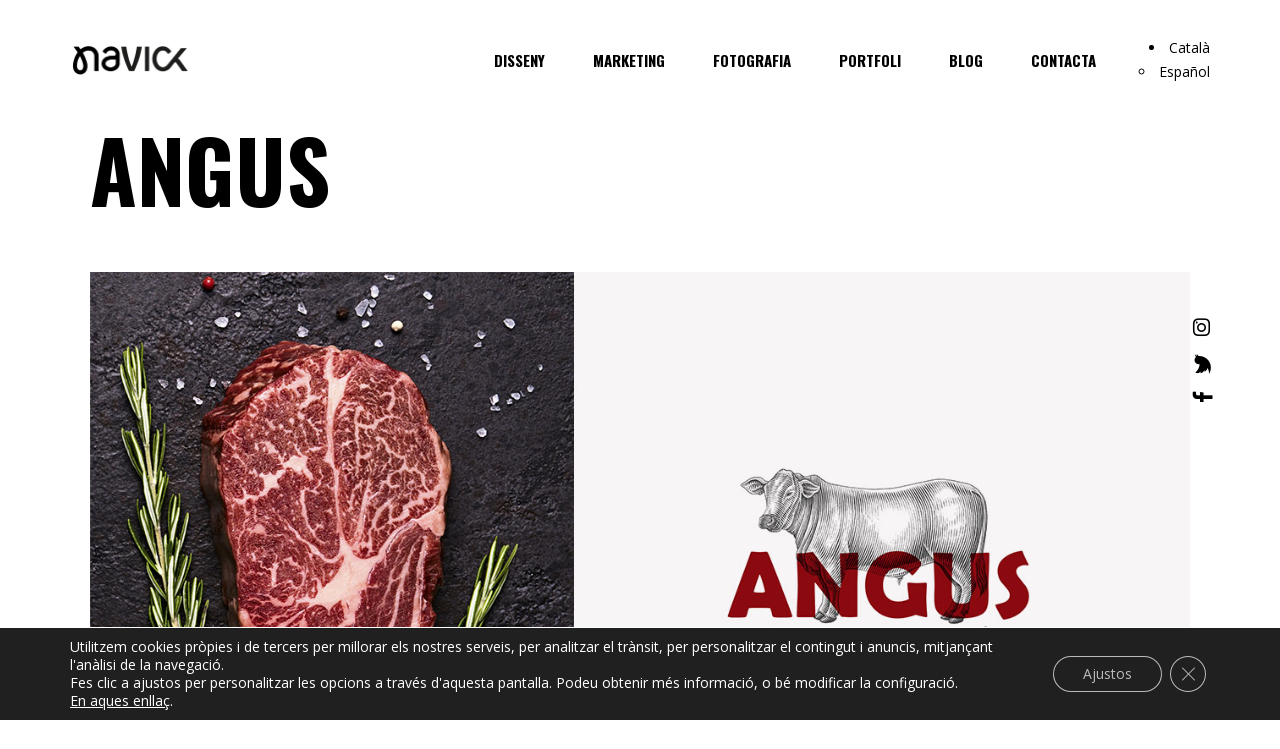

--- FILE ---
content_type: text/html; charset=UTF-8
request_url: http://www.navick.com/ca/portfolio-item/angus/
body_size: 22824
content:
<!DOCTYPE html>
<html lang="ca">
<head>
	
		<meta charset="UTF-8"/>
		<link rel="profile" href="http://gmpg.org/xfn/11"/>
		
				<meta name="viewport" content="width=device-width,initial-scale=1,user-scalable=yes">
		<meta name='robots' content='index, follow, max-image-preview:large, max-snippet:-1, max-video-preview:-1' />
	<style>img:is([sizes="auto" i], [sizes^="auto," i]) { contain-intrinsic-size: 3000px 1500px }</style>
	<link rel="alternate" hreflang="es" href="http://www.navick.com/portfolio-item/angus/" />
<link rel="alternate" hreflang="ca" href="http://www.navick.com/ca/portfolio-item/angus/" />

	<!-- This site is optimized with the Yoast SEO plugin v25.0 - https://yoast.com/wordpress/plugins/seo/ -->
	<title>Angus - Navick Comunicación visual</title>
	<meta name="description" content="Dissenyem un logotip que destaca la tradició i l&#039;antiguitat d&#039;aquesta carn escocesa, amb un gravat i una tipografia moderna en contrast amb un vermell intens que defineix perfectament el nostre producte. Proveu la diferència amb la nostra carn d&#039;Angus Km 0!" />
	<link rel="canonical" href="http://www.navick.com/ca/portfolio-item/angus/" />
	<meta property="og:locale" content="ca_ES" />
	<meta property="og:type" content="article" />
	<meta property="og:title" content="Angus - Navick Comunicación visual" />
	<meta property="og:description" content="Dissenyem un logotip que destaca la tradició i l&#039;antiguitat d&#039;aquesta carn escocesa, amb un gravat i una tipografia moderna en contrast amb un vermell intens que defineix perfectament el nostre producte. Proveu la diferència amb la nostra carn d&#039;Angus Km 0!" />
	<meta property="og:url" content="http://www.navick.com/ca/portfolio-item/angus/" />
	<meta property="og:site_name" content="Navick Comunicación visual" />
	<meta property="article:modified_time" content="2023-04-24T10:17:13+00:00" />
	<meta property="og:image" content="http://www.navick.com/wp-content/uploads/2023/03/portf_angus_miniatura.jpg" />
	<meta property="og:image:width" content="640" />
	<meta property="og:image:height" content="650" />
	<meta property="og:image:type" content="image/jpeg" />
	<meta name="twitter:card" content="summary_large_image" />
	<meta name="twitter:label1" content="Est. reading time" />
	<meta name="twitter:data1" content="2 minutes" />
	<script type="application/ld+json" class="yoast-schema-graph">{"@context":"https://schema.org","@graph":[{"@type":"WebPage","@id":"http://www.navick.com/ca/portfolio-item/angus/","url":"http://www.navick.com/ca/portfolio-item/angus/","name":"Angus - Navick Comunicación visual","isPartOf":{"@id":"http://www.navick.com/#website"},"primaryImageOfPage":{"@id":"http://www.navick.com/ca/portfolio-item/angus/#primaryimage"},"image":{"@id":"http://www.navick.com/ca/portfolio-item/angus/#primaryimage"},"thumbnailUrl":"http://www.navick.com/wp-content/uploads/2023/03/portf_angus_miniatura.jpg","datePublished":"2023-03-10T10:00:56+00:00","dateModified":"2023-04-24T10:17:13+00:00","description":"Dissenyem un logotip que destaca la tradició i l'antiguitat d'aquesta carn escocesa, amb un gravat i una tipografia moderna en contrast amb un vermell intens que defineix perfectament el nostre producte. Proveu la diferència amb la nostra carn d'Angus Km 0!","breadcrumb":{"@id":"http://www.navick.com/ca/portfolio-item/angus/#breadcrumb"},"inLanguage":"ca","potentialAction":[{"@type":"ReadAction","target":["http://www.navick.com/ca/portfolio-item/angus/"]}]},{"@type":"ImageObject","inLanguage":"ca","@id":"http://www.navick.com/ca/portfolio-item/angus/#primaryimage","url":"http://www.navick.com/wp-content/uploads/2023/03/portf_angus_miniatura.jpg","contentUrl":"http://www.navick.com/wp-content/uploads/2023/03/portf_angus_miniatura.jpg","width":640,"height":650},{"@type":"BreadcrumbList","@id":"http://www.navick.com/ca/portfolio-item/angus/#breadcrumb","itemListElement":[{"@type":"ListItem","position":1,"name":"Portada","item":"http://www.navick.com/ca/"},{"@type":"ListItem","position":2,"name":"Manon Portfolio","item":"http://www.navick.com/portfolio-item/"},{"@type":"ListItem","position":3,"name":"Angus"}]},{"@type":"WebSite","@id":"http://www.navick.com/#website","url":"http://www.navick.com/","name":"Navick Comunicación visual","description":"Comunicación, diseño web, diseño gráfico, logotipos, marketing, fotografia","potentialAction":[{"@type":"SearchAction","target":{"@type":"EntryPoint","urlTemplate":"http://www.navick.com/?s={search_term_string}"},"query-input":{"@type":"PropertyValueSpecification","valueRequired":true,"valueName":"search_term_string"}}],"inLanguage":"ca"}]}</script>
	<!-- / Yoast SEO plugin. -->


<link rel='dns-prefetch' href='//fonts.googleapis.com' />
<link rel="alternate" type="application/rss+xml" title="Navick Comunicación visual &raquo; Feed" href="http://www.navick.com/ca/feed/" />
<link rel="alternate" type="application/rss+xml" title="Navick Comunicación visual &raquo; Comments Feed" href="http://www.navick.com/ca/comments/feed/" />
<script type="text/javascript">
/* <![CDATA[ */
window._wpemojiSettings = {"baseUrl":"https:\/\/s.w.org\/images\/core\/emoji\/16.0.1\/72x72\/","ext":".png","svgUrl":"https:\/\/s.w.org\/images\/core\/emoji\/16.0.1\/svg\/","svgExt":".svg","source":{"concatemoji":"http:\/\/www.navick.com\/wp-includes\/js\/wp-emoji-release.min.js?ver=6.8.3"}};
/*! This file is auto-generated */
!function(s,n){var o,i,e;function c(e){try{var t={supportTests:e,timestamp:(new Date).valueOf()};sessionStorage.setItem(o,JSON.stringify(t))}catch(e){}}function p(e,t,n){e.clearRect(0,0,e.canvas.width,e.canvas.height),e.fillText(t,0,0);var t=new Uint32Array(e.getImageData(0,0,e.canvas.width,e.canvas.height).data),a=(e.clearRect(0,0,e.canvas.width,e.canvas.height),e.fillText(n,0,0),new Uint32Array(e.getImageData(0,0,e.canvas.width,e.canvas.height).data));return t.every(function(e,t){return e===a[t]})}function u(e,t){e.clearRect(0,0,e.canvas.width,e.canvas.height),e.fillText(t,0,0);for(var n=e.getImageData(16,16,1,1),a=0;a<n.data.length;a++)if(0!==n.data[a])return!1;return!0}function f(e,t,n,a){switch(t){case"flag":return n(e,"\ud83c\udff3\ufe0f\u200d\u26a7\ufe0f","\ud83c\udff3\ufe0f\u200b\u26a7\ufe0f")?!1:!n(e,"\ud83c\udde8\ud83c\uddf6","\ud83c\udde8\u200b\ud83c\uddf6")&&!n(e,"\ud83c\udff4\udb40\udc67\udb40\udc62\udb40\udc65\udb40\udc6e\udb40\udc67\udb40\udc7f","\ud83c\udff4\u200b\udb40\udc67\u200b\udb40\udc62\u200b\udb40\udc65\u200b\udb40\udc6e\u200b\udb40\udc67\u200b\udb40\udc7f");case"emoji":return!a(e,"\ud83e\udedf")}return!1}function g(e,t,n,a){var r="undefined"!=typeof WorkerGlobalScope&&self instanceof WorkerGlobalScope?new OffscreenCanvas(300,150):s.createElement("canvas"),o=r.getContext("2d",{willReadFrequently:!0}),i=(o.textBaseline="top",o.font="600 32px Arial",{});return e.forEach(function(e){i[e]=t(o,e,n,a)}),i}function t(e){var t=s.createElement("script");t.src=e,t.defer=!0,s.head.appendChild(t)}"undefined"!=typeof Promise&&(o="wpEmojiSettingsSupports",i=["flag","emoji"],n.supports={everything:!0,everythingExceptFlag:!0},e=new Promise(function(e){s.addEventListener("DOMContentLoaded",e,{once:!0})}),new Promise(function(t){var n=function(){try{var e=JSON.parse(sessionStorage.getItem(o));if("object"==typeof e&&"number"==typeof e.timestamp&&(new Date).valueOf()<e.timestamp+604800&&"object"==typeof e.supportTests)return e.supportTests}catch(e){}return null}();if(!n){if("undefined"!=typeof Worker&&"undefined"!=typeof OffscreenCanvas&&"undefined"!=typeof URL&&URL.createObjectURL&&"undefined"!=typeof Blob)try{var e="postMessage("+g.toString()+"("+[JSON.stringify(i),f.toString(),p.toString(),u.toString()].join(",")+"));",a=new Blob([e],{type:"text/javascript"}),r=new Worker(URL.createObjectURL(a),{name:"wpTestEmojiSupports"});return void(r.onmessage=function(e){c(n=e.data),r.terminate(),t(n)})}catch(e){}c(n=g(i,f,p,u))}t(n)}).then(function(e){for(var t in e)n.supports[t]=e[t],n.supports.everything=n.supports.everything&&n.supports[t],"flag"!==t&&(n.supports.everythingExceptFlag=n.supports.everythingExceptFlag&&n.supports[t]);n.supports.everythingExceptFlag=n.supports.everythingExceptFlag&&!n.supports.flag,n.DOMReady=!1,n.readyCallback=function(){n.DOMReady=!0}}).then(function(){return e}).then(function(){var e;n.supports.everything||(n.readyCallback(),(e=n.source||{}).concatemoji?t(e.concatemoji):e.wpemoji&&e.twemoji&&(t(e.twemoji),t(e.wpemoji)))}))}((window,document),window._wpemojiSettings);
/* ]]> */
</script>
<style id='wp-emoji-styles-inline-css' type='text/css'>

	img.wp-smiley, img.emoji {
		display: inline !important;
		border: none !important;
		box-shadow: none !important;
		height: 1em !important;
		width: 1em !important;
		margin: 0 0.07em !important;
		vertical-align: -0.1em !important;
		background: none !important;
		padding: 0 !important;
	}
</style>
<link rel='stylesheet' id='contact-form-7-css' href='http://www.navick.com/wp-content/plugins/contact-form-7/includes/css/styles.css?ver=6.0.6' type='text/css' media='all' />
<link rel='stylesheet' id='manon-edge-default-style-css' href='http://www.navick.com/wp-content/themes/manon/style.css?ver=6.8.3' type='text/css' media='all' />
<link rel='stylesheet' id='manon-edge-modules-css' href='http://www.navick.com/wp-content/themes/manon/assets/css/modules.css?ver=6.8.3' type='text/css' media='all' />
<style id='manon-edge-modules-inline-css' type='text/css'>
.postid-4761 .edgtf-content .edgtf-content-inner > .edgtf-container > .edgtf-container-inner, .postid-4761 .edgtf-content .edgtf-content-inner > .edgtf-full-width > .edgtf-full-width-inner { padding: 52px 0px 0px;}@media only screen and (max-width: 1024px) {.postid-4761 .edgtf-content .edgtf-content-inner > .edgtf-container > .edgtf-container-inner, .postid-4761 .edgtf-content .edgtf-content-inner > .edgtf-full-width > .edgtf-full-width-inner { padding: 28px 0px 0px;}}.postid-4761 .edgtf-content .edgtf-content-inner > .edgtf-container > .edgtf-container-inner, .postid-4761 .edgtf-content .edgtf-content-inner > .edgtf-full-width > .edgtf-full-width-inner { padding: 52px 0px 0px;}@media only screen and (max-width: 1024px) {.postid-4761 .edgtf-content .edgtf-content-inner > .edgtf-container > .edgtf-container-inner, .postid-4761 .edgtf-content .edgtf-content-inner > .edgtf-full-width > .edgtf-full-width-inner { padding: 28px 0px 0px;}}@media all and (-ms-high-contrast: none) {}
</style>
<link rel='stylesheet' id='edgtf-dripicons-css' href='http://www.navick.com/wp-content/themes/manon/framework/lib/icons-pack/dripicons/dripicons.css?ver=6.8.3' type='text/css' media='all' />
<link rel='stylesheet' id='edgtf-font_elegant-css' href='http://www.navick.com/wp-content/themes/manon/framework/lib/icons-pack/elegant-icons/style.min.css?ver=6.8.3' type='text/css' media='all' />
<link rel='stylesheet' id='edgtf-font_awesome-css' href='http://www.navick.com/wp-content/themes/manon/framework/lib/icons-pack/font-awesome/css/fontawesome-all.min.css?ver=6.8.3' type='text/css' media='all' />
<link rel='stylesheet' id='edgtf-ion_icons-css' href='http://www.navick.com/wp-content/themes/manon/framework/lib/icons-pack/ion-icons/css/ionicons.min.css?ver=6.8.3' type='text/css' media='all' />
<link rel='stylesheet' id='edgtf-linea_icons-css' href='http://www.navick.com/wp-content/themes/manon/framework/lib/icons-pack/linea-icons/style.css?ver=6.8.3' type='text/css' media='all' />
<link rel='stylesheet' id='edgtf-linear_icons-css' href='http://www.navick.com/wp-content/themes/manon/framework/lib/icons-pack/linear-icons/style.css?ver=6.8.3' type='text/css' media='all' />
<link rel='stylesheet' id='edgtf-simple_line_icons-css' href='http://www.navick.com/wp-content/themes/manon/framework/lib/icons-pack/simple-line-icons/simple-line-icons.css?ver=6.8.3' type='text/css' media='all' />
<link rel='stylesheet' id='mediaelement-css' href='http://www.navick.com/wp-includes/js/mediaelement/mediaelementplayer-legacy.min.css?ver=4.2.17' type='text/css' media='all' />
<link rel='stylesheet' id='wp-mediaelement-css' href='http://www.navick.com/wp-includes/js/mediaelement/wp-mediaelement.min.css?ver=6.8.3' type='text/css' media='all' />
<link rel='stylesheet' id='manon-edge-modules-responsive-css' href='http://www.navick.com/wp-content/themes/manon/assets/css/modules-responsive.min.css?ver=6.8.3' type='text/css' media='all' />
<link rel='stylesheet' id='manon-edge-google-fonts-css' href='http://fonts.googleapis.com/css?family=Open+Sans%3A300%2C400%2C600%2C700%7COswald%3A300%2C400%2C600%2C700&#038;subset=latin-ext&#038;ver=1.0.0' type='text/css' media='all' />
<link rel='stylesheet' id='manon-core-dashboard-style-css' href='http://www.navick.com/wp-content/plugins/manon-core/core-dashboard/assets/css/core-dashboard.min.css?ver=6.8.3' type='text/css' media='all' />
<link rel='stylesheet' id='js_composer_front-css' href='http://www.navick.com/wp-content/plugins/js_composer/assets/css/js_composer.min.css?ver=6.10.0' type='text/css' media='all' />
<link rel='stylesheet' id='moove_gdpr_frontend-css' href='http://www.navick.com/wp-content/plugins/gdpr-cookie-compliance/dist/styles/gdpr-main-nf.css?ver=4.16.1' type='text/css' media='all' />
<style id='moove_gdpr_frontend-inline-css' type='text/css'>
				#moove_gdpr_cookie_modal .moove-gdpr-modal-content .moove-gdpr-tab-main h3.tab-title, 
				#moove_gdpr_cookie_modal .moove-gdpr-modal-content .moove-gdpr-tab-main span.tab-title,
				#moove_gdpr_cookie_modal .moove-gdpr-modal-content .moove-gdpr-modal-left-content #moove-gdpr-menu li a, 
				#moove_gdpr_cookie_modal .moove-gdpr-modal-content .moove-gdpr-modal-left-content #moove-gdpr-menu li button,
				#moove_gdpr_cookie_modal .moove-gdpr-modal-content .moove-gdpr-modal-left-content .moove-gdpr-branding-cnt a,
				#moove_gdpr_cookie_modal .moove-gdpr-modal-content .moove-gdpr-modal-footer-content .moove-gdpr-button-holder a.mgbutton, 
				#moove_gdpr_cookie_modal .moove-gdpr-modal-content .moove-gdpr-modal-footer-content .moove-gdpr-button-holder button.mgbutton,
				#moove_gdpr_cookie_modal .cookie-switch .cookie-slider:after, 
				#moove_gdpr_cookie_modal .cookie-switch .slider:after, 
				#moove_gdpr_cookie_modal .switch .cookie-slider:after, 
				#moove_gdpr_cookie_modal .switch .slider:after,
				#moove_gdpr_cookie_info_bar .moove-gdpr-info-bar-container .moove-gdpr-info-bar-content p, 
				#moove_gdpr_cookie_info_bar .moove-gdpr-info-bar-container .moove-gdpr-info-bar-content p a,
				#moove_gdpr_cookie_info_bar .moove-gdpr-info-bar-container .moove-gdpr-info-bar-content a.mgbutton, 
				#moove_gdpr_cookie_info_bar .moove-gdpr-info-bar-container .moove-gdpr-info-bar-content button.mgbutton,
				#moove_gdpr_cookie_modal .moove-gdpr-modal-content .moove-gdpr-tab-main .moove-gdpr-tab-main-content h1, 
				#moove_gdpr_cookie_modal .moove-gdpr-modal-content .moove-gdpr-tab-main .moove-gdpr-tab-main-content h2, 
				#moove_gdpr_cookie_modal .moove-gdpr-modal-content .moove-gdpr-tab-main .moove-gdpr-tab-main-content h3, 
				#moove_gdpr_cookie_modal .moove-gdpr-modal-content .moove-gdpr-tab-main .moove-gdpr-tab-main-content h4, 
				#moove_gdpr_cookie_modal .moove-gdpr-modal-content .moove-gdpr-tab-main .moove-gdpr-tab-main-content h5, 
				#moove_gdpr_cookie_modal .moove-gdpr-modal-content .moove-gdpr-tab-main .moove-gdpr-tab-main-content h6,
				#moove_gdpr_cookie_modal .moove-gdpr-modal-content.moove_gdpr_modal_theme_v2 .moove-gdpr-modal-title .tab-title,
				#moove_gdpr_cookie_modal .moove-gdpr-modal-content.moove_gdpr_modal_theme_v2 .moove-gdpr-tab-main h3.tab-title, 
				#moove_gdpr_cookie_modal .moove-gdpr-modal-content.moove_gdpr_modal_theme_v2 .moove-gdpr-tab-main span.tab-title,
				#moove_gdpr_cookie_modal .moove-gdpr-modal-content.moove_gdpr_modal_theme_v2 .moove-gdpr-branding-cnt a {
				 	font-weight: inherit				}
			#moove_gdpr_cookie_modal,#moove_gdpr_cookie_info_bar,.gdpr_cookie_settings_shortcode_content{font-family:inherit}#moove_gdpr_save_popup_settings_button{background-color:#373737;color:#fff}#moove_gdpr_save_popup_settings_button:hover{background-color:#000}#moove_gdpr_cookie_info_bar .moove-gdpr-info-bar-container .moove-gdpr-info-bar-content a.mgbutton,#moove_gdpr_cookie_info_bar .moove-gdpr-info-bar-container .moove-gdpr-info-bar-content button.mgbutton{background-color:#898989}#moove_gdpr_cookie_modal .moove-gdpr-modal-content .moove-gdpr-modal-footer-content .moove-gdpr-button-holder a.mgbutton,#moove_gdpr_cookie_modal .moove-gdpr-modal-content .moove-gdpr-modal-footer-content .moove-gdpr-button-holder button.mgbutton,.gdpr_cookie_settings_shortcode_content .gdpr-shr-button.button-green{background-color:#898989;border-color:#898989}#moove_gdpr_cookie_modal .moove-gdpr-modal-content .moove-gdpr-modal-footer-content .moove-gdpr-button-holder a.mgbutton:hover,#moove_gdpr_cookie_modal .moove-gdpr-modal-content .moove-gdpr-modal-footer-content .moove-gdpr-button-holder button.mgbutton:hover,.gdpr_cookie_settings_shortcode_content .gdpr-shr-button.button-green:hover{background-color:#fff;color:#898989}#moove_gdpr_cookie_modal .moove-gdpr-modal-content .moove-gdpr-modal-close i,#moove_gdpr_cookie_modal .moove-gdpr-modal-content .moove-gdpr-modal-close span.gdpr-icon{background-color:#898989;border:1px solid #898989}#moove_gdpr_cookie_info_bar span.change-settings-button.focus-g,#moove_gdpr_cookie_info_bar span.change-settings-button:focus,#moove_gdpr_cookie_info_bar button.change-settings-button.focus-g,#moove_gdpr_cookie_info_bar button.change-settings-button:focus{-webkit-box-shadow:0 0 1px 3px #898989;-moz-box-shadow:0 0 1px 3px #898989;box-shadow:0 0 1px 3px #898989}#moove_gdpr_cookie_modal .moove-gdpr-modal-content .moove-gdpr-modal-close i:hover,#moove_gdpr_cookie_modal .moove-gdpr-modal-content .moove-gdpr-modal-close span.gdpr-icon:hover,#moove_gdpr_cookie_info_bar span[data-href]>u.change-settings-button{color:#898989}#moove_gdpr_cookie_modal .moove-gdpr-modal-content .moove-gdpr-modal-left-content #moove-gdpr-menu li.menu-item-selected a span.gdpr-icon,#moove_gdpr_cookie_modal .moove-gdpr-modal-content .moove-gdpr-modal-left-content #moove-gdpr-menu li.menu-item-selected button span.gdpr-icon{color:inherit}#moove_gdpr_cookie_modal .moove-gdpr-modal-content .moove-gdpr-modal-left-content #moove-gdpr-menu li a span.gdpr-icon,#moove_gdpr_cookie_modal .moove-gdpr-modal-content .moove-gdpr-modal-left-content #moove-gdpr-menu li button span.gdpr-icon{color:inherit}#moove_gdpr_cookie_modal .gdpr-acc-link{line-height:0;font-size:0;color:transparent;position:absolute}#moove_gdpr_cookie_modal .moove-gdpr-modal-content .moove-gdpr-modal-close:hover i,#moove_gdpr_cookie_modal .moove-gdpr-modal-content .moove-gdpr-modal-left-content #moove-gdpr-menu li a,#moove_gdpr_cookie_modal .moove-gdpr-modal-content .moove-gdpr-modal-left-content #moove-gdpr-menu li button,#moove_gdpr_cookie_modal .moove-gdpr-modal-content .moove-gdpr-modal-left-content #moove-gdpr-menu li button i,#moove_gdpr_cookie_modal .moove-gdpr-modal-content .moove-gdpr-modal-left-content #moove-gdpr-menu li a i,#moove_gdpr_cookie_modal .moove-gdpr-modal-content .moove-gdpr-tab-main .moove-gdpr-tab-main-content a:hover,#moove_gdpr_cookie_info_bar.moove-gdpr-dark-scheme .moove-gdpr-info-bar-container .moove-gdpr-info-bar-content a.mgbutton:hover,#moove_gdpr_cookie_info_bar.moove-gdpr-dark-scheme .moove-gdpr-info-bar-container .moove-gdpr-info-bar-content button.mgbutton:hover,#moove_gdpr_cookie_info_bar.moove-gdpr-dark-scheme .moove-gdpr-info-bar-container .moove-gdpr-info-bar-content a:hover,#moove_gdpr_cookie_info_bar.moove-gdpr-dark-scheme .moove-gdpr-info-bar-container .moove-gdpr-info-bar-content button:hover,#moove_gdpr_cookie_info_bar.moove-gdpr-dark-scheme .moove-gdpr-info-bar-container .moove-gdpr-info-bar-content span.change-settings-button:hover,#moove_gdpr_cookie_info_bar.moove-gdpr-dark-scheme .moove-gdpr-info-bar-container .moove-gdpr-info-bar-content button.change-settings-button:hover,#moove_gdpr_cookie_info_bar.moove-gdpr-dark-scheme .moove-gdpr-info-bar-container .moove-gdpr-info-bar-content u.change-settings-button:hover,#moove_gdpr_cookie_info_bar span[data-href]>u.change-settings-button,#moove_gdpr_cookie_info_bar.moove-gdpr-dark-scheme .moove-gdpr-info-bar-container .moove-gdpr-info-bar-content a.mgbutton.focus-g,#moove_gdpr_cookie_info_bar.moove-gdpr-dark-scheme .moove-gdpr-info-bar-container .moove-gdpr-info-bar-content button.mgbutton.focus-g,#moove_gdpr_cookie_info_bar.moove-gdpr-dark-scheme .moove-gdpr-info-bar-container .moove-gdpr-info-bar-content a.focus-g,#moove_gdpr_cookie_info_bar.moove-gdpr-dark-scheme .moove-gdpr-info-bar-container .moove-gdpr-info-bar-content button.focus-g,#moove_gdpr_cookie_info_bar.moove-gdpr-dark-scheme .moove-gdpr-info-bar-container .moove-gdpr-info-bar-content a.mgbutton:focus,#moove_gdpr_cookie_info_bar.moove-gdpr-dark-scheme .moove-gdpr-info-bar-container .moove-gdpr-info-bar-content button.mgbutton:focus,#moove_gdpr_cookie_info_bar.moove-gdpr-dark-scheme .moove-gdpr-info-bar-container .moove-gdpr-info-bar-content a:focus,#moove_gdpr_cookie_info_bar.moove-gdpr-dark-scheme .moove-gdpr-info-bar-container .moove-gdpr-info-bar-content button:focus,#moove_gdpr_cookie_info_bar.moove-gdpr-dark-scheme .moove-gdpr-info-bar-container .moove-gdpr-info-bar-content span.change-settings-button.focus-g,span.change-settings-button:focus,button.change-settings-button.focus-g,button.change-settings-button:focus,#moove_gdpr_cookie_info_bar.moove-gdpr-dark-scheme .moove-gdpr-info-bar-container .moove-gdpr-info-bar-content u.change-settings-button.focus-g,#moove_gdpr_cookie_info_bar.moove-gdpr-dark-scheme .moove-gdpr-info-bar-container .moove-gdpr-info-bar-content u.change-settings-button:focus{color:#898989}#moove_gdpr_cookie_modal .moove-gdpr-branding.focus-g span,#moove_gdpr_cookie_modal .moove-gdpr-modal-content .moove-gdpr-tab-main a.focus-g{color:#898989}#moove_gdpr_cookie_modal.gdpr_lightbox-hide{display:none}
</style>
<script type="text/javascript" src="http://www.navick.com/wp-includes/js/jquery/jquery.min.js?ver=3.7.1" id="jquery-core-js"></script>
<script type="text/javascript" src="http://www.navick.com/wp-includes/js/jquery/jquery-migrate.min.js?ver=3.4.1" id="jquery-migrate-js"></script>
<link rel="https://api.w.org/" href="http://www.navick.com/ca/wp-json/" /><link rel="EditURI" type="application/rsd+xml" title="RSD" href="http://www.navick.com/xmlrpc.php?rsd" />
<meta name="generator" content="WordPress 6.8.3" />
<link rel='shortlink' href='http://www.navick.com/ca/?p=4761' />
<link rel="alternate" title="oEmbed (JSON)" type="application/json+oembed" href="http://www.navick.com/ca/wp-json/oembed/1.0/embed?url=http%3A%2F%2Fwww.navick.com%2Fca%2Fportfolio-item%2Fangus%2F" />
<link rel="alternate" title="oEmbed (XML)" type="text/xml+oembed" href="http://www.navick.com/ca/wp-json/oembed/1.0/embed?url=http%3A%2F%2Fwww.navick.com%2Fca%2Fportfolio-item%2Fangus%2F&#038;format=xml" />
<meta name="generator" content="WPML ver:3.5.1.1 stt:2,8;" />
<meta name="generator" content="Powered by WPBakery Page Builder - drag and drop page builder for WordPress."/>
<meta name="generator" content="Powered by Slider Revolution 6.6.10 - responsive, Mobile-Friendly Slider Plugin for WordPress with comfortable drag and drop interface." />
<link rel="icon" href="http://www.navick.com/wp-content/uploads/2020/02/cropped-ico_navick-32x32.png" sizes="32x32" />
<link rel="icon" href="http://www.navick.com/wp-content/uploads/2020/02/cropped-ico_navick-192x192.png" sizes="192x192" />
<link rel="apple-touch-icon" href="http://www.navick.com/wp-content/uploads/2020/02/cropped-ico_navick-180x180.png" />
<meta name="msapplication-TileImage" content="http://www.navick.com/wp-content/uploads/2020/02/cropped-ico_navick-270x270.png" />
<script>function setREVStartSize(e){
			//window.requestAnimationFrame(function() {
				window.RSIW = window.RSIW===undefined ? window.innerWidth : window.RSIW;
				window.RSIH = window.RSIH===undefined ? window.innerHeight : window.RSIH;
				try {
					var pw = document.getElementById(e.c).parentNode.offsetWidth,
						newh;
					pw = pw===0 || isNaN(pw) || (e.l=="fullwidth" || e.layout=="fullwidth") ? window.RSIW : pw;
					e.tabw = e.tabw===undefined ? 0 : parseInt(e.tabw);
					e.thumbw = e.thumbw===undefined ? 0 : parseInt(e.thumbw);
					e.tabh = e.tabh===undefined ? 0 : parseInt(e.tabh);
					e.thumbh = e.thumbh===undefined ? 0 : parseInt(e.thumbh);
					e.tabhide = e.tabhide===undefined ? 0 : parseInt(e.tabhide);
					e.thumbhide = e.thumbhide===undefined ? 0 : parseInt(e.thumbhide);
					e.mh = e.mh===undefined || e.mh=="" || e.mh==="auto" ? 0 : parseInt(e.mh,0);
					if(e.layout==="fullscreen" || e.l==="fullscreen")
						newh = Math.max(e.mh,window.RSIH);
					else{
						e.gw = Array.isArray(e.gw) ? e.gw : [e.gw];
						for (var i in e.rl) if (e.gw[i]===undefined || e.gw[i]===0) e.gw[i] = e.gw[i-1];
						e.gh = e.el===undefined || e.el==="" || (Array.isArray(e.el) && e.el.length==0)? e.gh : e.el;
						e.gh = Array.isArray(e.gh) ? e.gh : [e.gh];
						for (var i in e.rl) if (e.gh[i]===undefined || e.gh[i]===0) e.gh[i] = e.gh[i-1];
											
						var nl = new Array(e.rl.length),
							ix = 0,
							sl;
						e.tabw = e.tabhide>=pw ? 0 : e.tabw;
						e.thumbw = e.thumbhide>=pw ? 0 : e.thumbw;
						e.tabh = e.tabhide>=pw ? 0 : e.tabh;
						e.thumbh = e.thumbhide>=pw ? 0 : e.thumbh;
						for (var i in e.rl) nl[i] = e.rl[i]<window.RSIW ? 0 : e.rl[i];
						sl = nl[0];
						for (var i in nl) if (sl>nl[i] && nl[i]>0) { sl = nl[i]; ix=i;}
						var m = pw>(e.gw[ix]+e.tabw+e.thumbw) ? 1 : (pw-(e.tabw+e.thumbw)) / (e.gw[ix]);
						newh =  (e.gh[ix] * m) + (e.tabh + e.thumbh);
					}
					var el = document.getElementById(e.c);
					if (el!==null && el) el.style.height = newh+"px";
					el = document.getElementById(e.c+"_wrapper");
					if (el!==null && el) {
						el.style.height = newh+"px";
						el.style.display = "block";
					}
				} catch(e){
					console.log("Failure at Presize of Slider:" + e)
				}
			//});
		  };</script>
<style type="text/css" data-type="vc_custom-css">.edgtf-ps-info-horizontal{
    display: none !important;
}
.edgtf-ps-back-btn{
    display: none !important;
}
.edgtf-side-menu-button-opener{
    display: none !important;
}</style><style type="text/css" data-type="vc_shortcodes-custom-css">.vc_custom_1678869559458{padding-top: 100px !important;}.vc_custom_1679500916354{padding-top: 10px !important;}</style><noscript><style> .wpb_animate_when_almost_visible { opacity: 1; }</style></noscript></head>
<body class="wp-singular portfolio-item-template-default single single-portfolio-item postid-4761 wp-theme-manon manon-core-2.4 manon-ver-2.7.1 edgtf-theme-cursor edgtf-svg-loading-fx edgtf-buttons-leftalign edgtf-grid-1300 edgtf-empty-google-api edgtf-wide-dropdown-menu-content-in-grid edgtf-follow-portfolio-info edgtf-sticky-header-on-scroll-down-up edgtf-dropdown-animate-height edgtf-header-standard edgtf-menu-area-shadow-disable edgtf-menu-area-in-grid-shadow-disable edgtf-menu-area-border-disable edgtf-menu-area-in-grid-border-disable edgtf-logo-area-border-disable edgtf-logo-area-in-grid-border-disable edgtf-header-vertical-shadow-disable edgtf-header-vertical-border-disable edgtf-side-menu-slide-from-right edgtf-default-mobile-header edgtf-sticky-up-mobile-header edgtf-fullscreen-search edgtf-search-fade wpb-js-composer js-comp-ver-6.10.0 vc_responsive" itemscope itemtype="https://schema.org/WebPage">
	<section class="edgtf-side-menu">
	<a class="edgtf-close-side-menu edgtf-close-side-menu-svg-path" href="#">
        <span class="edgtf-sm-close-label">Close</span>
		<svg  x="0px" y="0px" width="11px" height="11px" viewBox="0 0 11 11" enable-background="new 0 0 11 11" xml:space="preserve">
<g>
	<path fill="#FFFFFF" d="M10.903,8.841c0.014,0.015,0.028,0.032,0.043,0.054c0.014,0.021,0.025,0.043,0.032,0.064
		C11,9.023,11.005,9.088,10.995,9.152s-0.042,0.122-0.091,0.172l-1.579,1.579c-0.05,0.05-0.107,0.081-0.172,0.091
		S9.023,11,8.959,10.979c-0.021-0.007-0.043-0.018-0.064-0.032c-0.021-0.015-0.04-0.029-0.054-0.043L5.5,7.563l-3.341,3.341
		c-0.015,0.014-0.032,0.028-0.054,0.043c-0.021,0.014-0.043,0.025-0.064,0.032C1.977,11,1.912,11.005,1.848,10.995
		s-0.122-0.042-0.172-0.091L0.097,9.324c-0.05-0.05-0.081-0.107-0.091-0.172S0,9.023,0.021,8.959
		c0.007-0.021,0.018-0.043,0.032-0.064c0.014-0.021,0.028-0.039,0.043-0.054L3.438,5.5L0.097,2.159
		C0.082,2.145,0.068,2.127,0.054,2.105C0.039,2.084,0.028,2.063,0.021,2.041C0,1.977-0.005,1.912,0.005,1.848
		s0.041-0.122,0.091-0.172l1.579-1.579c0.05-0.05,0.107-0.081,0.172-0.091S1.977,0,2.041,0.021C2.063,0.029,2.084,0.04,2.105,0.054
		c0.021,0.015,0.039,0.029,0.054,0.043L5.5,3.438l3.341-3.341c0.014-0.014,0.032-0.028,0.054-0.043
		C8.916,0.04,8.938,0.029,8.959,0.021C9.023,0,9.088-0.005,9.152,0.005s0.122,0.042,0.172,0.091l1.579,1.579
		c0.05,0.05,0.081,0.107,0.091,0.172S11,1.977,10.979,2.041c-0.007,0.021-0.018,0.043-0.032,0.064
		c-0.015,0.021-0.029,0.04-0.043,0.054L7.563,5.5L10.903,8.841z"/>
</g>

</svg>	</a>

    <nav class="edgtf-sidearea-menu">
        <ul id="menu-side-area-menu" class=""><li id="popup-menu-item-4269" class="menu-item menu-item-type-post_type menu-item-object-page "><span class="menu-meta">No place like home</span><a href="http://www.navick.com/?page_id=4198" class=""><span>Home</span></a></li>
<li id="popup-menu-item-4044" class="menu-item menu-item-type-post_type menu-item-object-page "><span class="menu-meta">Learn more about us</span><a href="http://www.navick.com/?page_id=387" class=""><span>About Us</span></a></li>
<li id="popup-menu-item-4268" class="menu-item menu-item-type-post_type menu-item-object-page "><span class="menu-meta">Learn more about us</span><a href="http://www.navick.com/?page_id=387" class=""><span>About Us</span></a></li>
<li id="popup-menu-item-2927" class="menu-item menu-item-type-post_type menu-item-object-page "><span class="menu-meta">Our awesome shop</span><a title="						" href="http://www.navick.com/?page_id=7" class=""><span>FOTOGRAFÍA</span></a></li>
<li id="popup-menu-item-3898" class="menu-item menu-item-type-post_type menu-item-object-page "><span class="menu-meta">Take a look at our portfolio</span><a href="http://www.navick.com/?page_id=726" class=""><span>Portfolio</span></a></li>
<li id="popup-menu-item-4046" class="menu-item menu-item-type-post_type menu-item-object-page "><span class="menu-meta">Take a look at our portfolio</span><a href="http://www.navick.com/?page_id=726" class=""><span>Portfolio</span></a></li>
<li id="popup-menu-item-4270" class="menu-item menu-item-type-post_type menu-item-object-page "><span class="menu-meta">Take a look at our portfolio</span><a href="http://www.navick.com/?page_id=726" class=""><span>Portfolio</span></a></li>
<li id="popup-menu-item-2925" class="menu-item menu-item-type-post_type menu-item-object-page "><span class="menu-meta">Take a look at our portfolio</span><a title="						" href="http://www.navick.com/?page_id=726" class=""><span>Portfolio</span></a></li>
<li id="popup-menu-item-3899" class="menu-item menu-item-type-post_type menu-item-object-page "><span class="menu-meta">Our awesome news</span><a href="http://www.navick.com/?page_id=3822" class=""><span>Blog</span></a></li>
<li id="popup-menu-item-4047" class="menu-item menu-item-type-post_type menu-item-object-page "><span class="menu-meta">Our awesome news</span><a href="http://www.navick.com/?page_id=3822" class=""><span>Blog</span></a></li>
<li id="popup-menu-item-4271" class="menu-item menu-item-type-post_type menu-item-object-page "><span class="menu-meta">Our awesome news</span><a href="http://www.navick.com/?page_id=3822" class=""><span>Blog</span></a></li>
<li id="popup-menu-item-3900" class="menu-item menu-item-type-post_type menu-item-object-page "><span class="menu-meta">Our awesome shop</span><a href="http://www.navick.com/?page_id=7" class=""><span>Shop</span></a></li>
<li id="popup-menu-item-4048" class="menu-item menu-item-type-post_type menu-item-object-page "><span class="menu-meta">Our awesome shop</span><a href="http://www.navick.com/?page_id=7" class=""><span>Shop</span></a></li>
<li id="popup-menu-item-4272" class="menu-item menu-item-type-post_type menu-item-object-page "><span class="menu-meta">Our awesome shop</span><a href="http://www.navick.com/?page_id=7" class=""><span>Shop</span></a></li>
</ul>    </nav>

    <aside class="edgtf-sidearea-widgets">
            </aside>
</section>			<div id="edgtf-theme-cursor">
				<svg x="0px" y="0px" width="48px" height="48px" viewBox="0 0 48 48" xml:space="preserve">
					<circle id="edgtf-cursor-dot" cx="24" cy="24" r="12"/>
					<path id="edgtf-cursor-flame" fill="#FFFFFF" d="M24.016,12.646c-0.002,0.002-0.004,0.005-0.007,0.008c-0.001,0.002-0.003,0.004-0.005,0.005  c-0.058,0.063-0.112,0.129-0.171,0.192c-0.006,0.006-0.011,0.014-0.017,0.02c-0.004,0.004-0.008,0.01-0.012,0.014  c-0.572,0.626-1.118,1.28-1.635,1.962c-1.219,1.605-2.277,3.358-3.075,5.292c-0.259,0.626-0.465,1.243-0.64,1.854  c-0.014,0.049-0.023,0.098-0.037,0.147c-0.474,1.251-0.742,2.665-0.742,4.166c0,0.048,0.004,0.096,0.007,0.143  c-0.002,0.023-0.006,0.047-0.007,0.071c0.002,0.034,0.003,0.068,0.004,0.103c0.034,0.992,0.217,1.942,0.512,2.831  c0.001,0.004,0.002,0.009,0.003,0.013c0.005,0.015,0.01,0.029,0.014,0.043c0.033,0.111,0.068,0.22,0.104,0.329  c0.026,0.08,0.049,0.166,0.077,0.244c0.016,0.041,0.029,0.083,0.043,0.125c0.001,0.003,0.003,0.007,0.004,0.01  c0.006,0.019,0.012,0.038,0.019,0.056c0.004,0.009,0.008,0.02,0.013,0.029c0.012,0.029,0.024,0.056,0.037,0.083  c0.015,0.033,0.029,0.065,0.044,0.099c0.033,0.069,0.07,0.134,0.104,0.201c0.015,0.03,0.032,0.054,0.046,0.083  c0.012,0.022,0.024,0.043,0.035,0.065c0.345,0.693,0.751,1.327,1.203,1.893c0.046,0.057,0.09,0.115,0.136,0.17  c0.141,0.169,0.284,0.333,0.432,0.488c0.059,0.062,0.12,0.119,0.18,0.179c0.243,0.243,0.493,0.465,0.748,0.667  c0.092,0.072,0.183,0.146,0.275,0.212c0.07,0.05,0.138,0.113,0.208,0.16c0.022,0.017,0.047,0.038,0.068,0.054  c0.53,0.344,1.068,0.596,1.589,0.736c0.149,0.041,0.295,0.069,0.44,0.092c0.002,0,0.003-0.001,0.005-0.001s0.004,0,0.005,0.001  c0.645-0.102,1.325-0.384,1.993-0.819c0.022-0.016,0.047-0.037,0.069-0.054c0.07-0.047,0.138-0.11,0.207-0.16  c0.093-0.067,0.184-0.14,0.275-0.212c0.255-0.202,0.505-0.424,0.748-0.667c0.061-0.06,0.121-0.117,0.181-0.179  c0.146-0.155,0.29-0.318,0.431-0.488c0.046-0.055,0.091-0.113,0.136-0.17c0.452-0.566,0.858-1.2,1.203-1.893  c0.012-0.022,0.024-0.043,0.035-0.065c0.015-0.029,0.032-0.054,0.046-0.083c0.034-0.067,0.071-0.132,0.104-0.201  c0.015-0.033,0.029-0.066,0.044-0.099c0.013-0.027,0.026-0.055,0.038-0.083c0.004-0.01,0.008-0.02,0.012-0.029  c0.008-0.018,0.013-0.037,0.02-0.056c0.001-0.003,0.002-0.007,0.003-0.01c0.015-0.042,0.028-0.084,0.043-0.125  c0.029-0.078,0.051-0.164,0.077-0.244c0.041-0.123,0.083-0.245,0.118-0.372c0.004-0.013,0.007-0.027,0.01-0.041  c0.292-0.883,0.471-1.828,0.505-2.813c0.002-0.036,0.003-0.072,0.005-0.108c-0.001-0.023-0.005-0.046-0.007-0.069  c-0.03-0.441-0.086-0.886-0.182-1.334c-0.021-0.1-0.051-0.199-0.075-0.298c-0.101-0.423-0.221-0.846-0.396-1.264  c-0.438-1.044-1.018-1.958-1.676-2.733c-0.07-0.071-0.137-0.148-0.205-0.222c-0.116-0.124-0.233-0.245-0.347-0.374  c-0.007-0.007-0.014-0.014-0.021-0.02c-1.634-1.866-2.902-4.439-3.225-7.329c0-0.005-0.001-0.009-0.002-0.014  c0-0.007-0.002-0.013-0.003-0.02c-0.01-0.089-0.027-0.175-0.035-0.265c-0.001-0.011-0.003-0.022-0.004-0.034  c-0.001-0.009-0.003-0.018-0.004-0.026c-0.003,0.004-0.007,0.008-0.01,0.011c-0.001-0.001-0.002-0.002-0.004-0.004  c0,0.002,0,0.005,0,0.008c0,0,0,0-0.001,0.001c0,0,0-0.001-0.001-0.001 M24.001,33.59c-1.099-0.923-1.813-2.29-1.813-3.837  s0.714-2.915,1.813-3.837c1.1,0.923,1.813,2.29,1.813,3.837S25.101,32.667,24.001,33.59z"/>
					<path id="edgtf-cursor-cart" fill="#FFFFFF" d="M14.5,14.745h3.106l0.868,1.946h14.067c0.244,0,0.464,0.093,0.662,0.278   c0.198,0.185,0.297,0.401,0.297,0.648c0,0.186-0.03,0.341-0.091,0.464l-3.425,5.978c-0.335,0.68-0.884,1.02-1.645,1.02H21.26   L20.3,26.563c-0.061,0.154-0.091,0.248-0.091,0.277c0,0.155,0.076,0.232,0.229,0.232h10.87v1.854H20.209   c-0.609,0-1.104-0.17-1.484-0.51s-0.571-0.818-0.571-1.437c0-0.371,0.076-0.679,0.229-0.927l1.416-2.363l-3.379-6.998H14.5V14.745z    M18.725,30.455c0.381-0.371,0.83-0.557,1.348-0.557c0.518,0,0.959,0.186,1.324,0.557c0.366,0.371,0.548,0.818,0.548,1.344   s-0.183,0.98-0.548,1.367c-0.365,0.387-0.807,0.579-1.324,0.579c-0.518,0-0.967-0.192-1.348-0.579s-0.571-0.842-0.571-1.367   S18.344,30.826,18.725,30.455z M28.065,30.455c0.365-0.371,0.806-0.557,1.325-0.557c0.518,0,0.966,0.186,1.347,0.557   c0.38,0.371,0.571,0.818,0.571,1.344s-0.19,0.98-0.571,1.367c-0.381,0.387-0.83,0.579-1.347,0.579   c-0.519,0-0.959-0.192-1.325-0.579s-0.548-0.842-0.548-1.367S27.7,30.826,28.065,30.455z"/>
					<path id="edgtf-cursor-close" fill="#FFFFFF" d="M31.306,29.362c0.103,0.104,0.155,0.234,0.155,0.391s-0.052,0.287-0.155,0.391l-1.477,1.445   c-0.104,0.104-0.221,0.156-0.35,0.156c-0.155,0-0.286-0.052-0.389-0.156L24,26.472l-5.091,5.117   c-0.104,0.104-0.221,0.156-0.35,0.156c-0.155,0-0.286-0.052-0.389-0.156l-1.477-1.445c-0.104-0.104-0.155-0.234-0.155-0.391   s0.051-0.286,0.155-0.391l5.13-5.117l-5.13-5.078c-0.258-0.26-0.258-0.521,0-0.781l1.438-1.484   c0.155-0.104,0.285-0.156,0.389-0.156c0.155,0,0.285,0.053,0.389,0.156L24,21.979l5.091-5.078c0.156-0.104,0.285-0.156,0.389-0.156   c0.156,0,0.285,0.053,0.389,0.156l1.438,1.484c0.258,0.261,0.258,0.508,0,0.742l-5.13,5.078L31.306,29.362z"/>
					<path id="edgtf-cursor-move" fill="#FFFFFF" d="M34.5,24.245l-4.5,4.5v-3.563h-5.109l0.047,5.063H28.5l-4.5,4.5l-4.5-4.5h3.563v-5.063H18v3.563l-4.5-4.5   l4.5-4.5v3.563h5.063v-5.063H19.5l4.5-4.5l4.5,4.5h-3.563v5.063H30v-3.563L34.5,24.245z"/>
					<path id="edgtf-cursor-eye" fill="#FFFFFF" d="M24,17.245c3.928,0,7.929,2.352,12,7.055c-0.964,0.984-1.581,1.604-1.848,1.859   c-0.268,0.255-0.92,0.82-1.956,1.695c-1.036,0.875-1.875,1.477-2.518,1.805c-0.643,0.328-1.492,0.675-2.545,1.039   c-1.054,0.364-2.098,0.547-3.134,0.547c-1.286,0-2.464-0.164-3.536-0.492s-2.143-0.894-3.214-1.695s-1.911-1.485-2.518-2.051   S13.214,25.521,12,24.245c2.321-2.37,4.384-4.129,6.188-5.277C19.991,17.819,21.928,17.245,24,17.245z M20.598,27.745   c0.946,0.984,2.08,1.477,3.402,1.477c1.321,0,2.455-0.492,3.402-1.477c0.946-0.984,1.419-2.151,1.419-3.5s-0.474-2.516-1.419-3.5   c-0.947-0.984-2.081-1.477-3.402-1.477c-1.322,0-2.456,0.492-3.402,1.477s-1.419,2.151-1.419,3.5S19.652,26.761,20.598,27.745z    M24,22.495c0,0.511,0.161,0.93,0.482,1.258c0.322,0.328,0.732,0.492,1.232,0.492c0.357,0,0.714-0.128,1.071-0.383v0.383   c0,0.802-0.268,1.485-0.804,2.051c-0.536,0.565-1.197,0.848-1.982,0.848c-0.786,0-1.446-0.282-1.982-0.848   c-0.536-0.565-0.804-1.249-0.804-2.051s0.268-1.485,0.804-2.051c0.536-0.565,1.196-0.848,1.982-0.848h0.429   C24.143,21.711,24,22.094,24,22.495z"/>
				</svg>
			</div>	
		
    <div class="edgtf-wrapper">
        <div class="edgtf-wrapper-inner">
            <div class="edgtf-fullscreen-search-holder">
	<a class="edgtf-search-close edgtf-search-close-icon-pack" href="javascript:void(0)">
		<i class="edgtf-icon-ion-icon ion-close " ></i>	</a>
	<div class="edgtf-fullscreen-search-table">
		<div class="edgtf-fullscreen-search-cell">
			<div class="edgtf-fullscreen-search-inner">
				<form action="http://www.navick.com/ca/" class="edgtf-fullscreen-search-form" method="get">
					<div class="edgtf-form-holder">
						<div class="edgtf-form-holder-inner">
							<div class="edgtf-field-holder">
								<input type="text" placeholder="Search" name="s" class="edgtf-search-field" autocomplete="off" required />
							</div>
							<button type="submit" class="edgtf-search-submit edgtf-search-submit-icon-pack">
								<i class="edgtf-icon-ion-icon ion-search " ></i>							</button>
							<div class="edgtf-line"></div>
						</div>
                        <span class="edgtf-fullscreen-meta">Type at least 1 character to search</span>
					</div>
				</form>
			</div>
		</div>
	</div>
</div>
<header class="edgtf-page-header">
		
				
	<div class="edgtf-menu-area edgtf-menu-right">
				
						
			<div class="edgtf-vertical-align-containers">
				<div class="edgtf-position-left"><!--
				 --><div class="edgtf-position-left-inner">
						
	
	<div class="edgtf-logo-wrapper">
		<a itemprop="url" href="http://www.navick.com/ca/" style="height: 29px;">
			<img itemprop="image" class="edgtf-normal-logo" src="http://www.navick.com/wp-content/uploads/2020/02/logo_navick_header.png" width="240" height="59"  alt="logo"/>
			<img itemprop="image" class="edgtf-dark-logo" src="http://www.navick.com/wp-content/uploads/2020/02/logo_navick_header.png" width="240" height="59"  alt="dark logo"/>			<img itemprop="image" class="edgtf-light-logo" src="http://www.navick.com/wp-content/uploads/2020/02/logo_navick_header.png" width="240" height="59"  alt="light logo"/>		</a>
	</div>

											</div>
				</div>
								<div class="edgtf-position-right"><!--
				 --><div class="edgtf-position-right-inner">
														
	<nav class="edgtf-main-menu edgtf-drop-down edgtf-default-nav">
		<ul id="menu-menu-navick-catala" class="clearfix"><li id="nav-menu-item-5390" class="menu-item menu-item-type-post_type menu-item-object-page  narrow"><a href="http://www.navick.com/ca/disseny/" class=""><span class="item_outer"><span class="item_text">DISSENY</span></span></a></li>
<li id="nav-menu-item-5353" class="menu-item menu-item-type-post_type menu-item-object-page  narrow"><a href="http://www.navick.com/ca/marketing/" class=""><span class="item_outer"><span class="item_text">MARKETING</span></span></a></li>
<li id="nav-menu-item-5302" class="menu-item menu-item-type-post_type menu-item-object-page  narrow"><a href="http://www.navick.com/ca/fotografia/" class=""><span class="item_outer"><span class="item_text">FOTOGRAFIA</span></span></a></li>
<li id="nav-menu-item-5403" class="menu-item menu-item-type-post_type menu-item-object-page  narrow"><a href="http://www.navick.com/ca/portfoli/" class=""><span class="item_outer"><span class="item_text">PORTFOLI</span></span></a></li>
<li id="nav-menu-item-5318" class="menu-item menu-item-type-post_type menu-item-object-page  narrow"><a href="http://www.navick.com/ca/blog/" class=""><span class="item_outer"><span class="item_text">BLOG</span></span></a></li>
<li id="nav-menu-item-5295" class="menu-item menu-item-type-post_type menu-item-object-page  narrow"><a href="http://www.navick.com/ca/contacta/" class=""><span class="item_outer"><span class="item_text">CONTACTA</span></span></a></li>
</ul>	</nav>

												<div id="icl_lang_sel_widget-23" class="widget widget_icl_lang_sel_widget edgtf-header-widget-area-one"><div id="lang_sel"   ><ul><li><a href="#" class="lang_sel_sel icl-ca">Català</a> <ul><li class="icl-es"><a href="http://www.navick.com/portfolio-item/angus/" >Español</a></li></ul></li></ul></div></div>					</div>
				</div>
			</div>
			
			</div>
			
		
	
<div class="edgtf-sticky-header">
        <div class="edgtf-sticky-holder edgtf-menu-right">
                    <div class="edgtf-vertical-align-containers">
                <div class="edgtf-position-left"><!--
                 --><div class="edgtf-position-left-inner">
                        
	
	<div class="edgtf-logo-wrapper">
		<a itemprop="url" href="http://www.navick.com/ca/" style="height: 29px;">
			<img itemprop="image" class="edgtf-normal-logo" src="http://www.navick.com/wp-content/uploads/2020/02/logo_navick_header.png" width="240" height="59"  alt="logo"/>
			<img itemprop="image" class="edgtf-dark-logo" src="http://www.navick.com/wp-content/uploads/2020/02/logo_navick_header.png" width="240" height="59"  alt="dark logo"/>			<img itemprop="image" class="edgtf-light-logo" src="http://www.navick.com/wp-content/uploads/2020/02/logo_navick_header.png" width="240" height="59"  alt="light logo"/>		</a>
	</div>

                                            </div>
                </div>
                                <div class="edgtf-position-right"><!--
                 --><div class="edgtf-position-right-inner">
                                                    
<nav class="edgtf-main-menu edgtf-drop-down edgtf-sticky-nav">
    <ul id="menu-menu-navick-catala-1" class="clearfix"><li id="sticky-nav-menu-item-5390" class="menu-item menu-item-type-post_type menu-item-object-page  narrow"><a href="http://www.navick.com/ca/disseny/" class=""><span class="item_outer"><span class="item_text">DISSENY</span><span class="plus"></span></span></a></li>
<li id="sticky-nav-menu-item-5353" class="menu-item menu-item-type-post_type menu-item-object-page  narrow"><a href="http://www.navick.com/ca/marketing/" class=""><span class="item_outer"><span class="item_text">MARKETING</span><span class="plus"></span></span></a></li>
<li id="sticky-nav-menu-item-5302" class="menu-item menu-item-type-post_type menu-item-object-page  narrow"><a href="http://www.navick.com/ca/fotografia/" class=""><span class="item_outer"><span class="item_text">FOTOGRAFIA</span><span class="plus"></span></span></a></li>
<li id="sticky-nav-menu-item-5403" class="menu-item menu-item-type-post_type menu-item-object-page  narrow"><a href="http://www.navick.com/ca/portfoli/" class=""><span class="item_outer"><span class="item_text">PORTFOLI</span><span class="plus"></span></span></a></li>
<li id="sticky-nav-menu-item-5318" class="menu-item menu-item-type-post_type menu-item-object-page  narrow"><a href="http://www.navick.com/ca/blog/" class=""><span class="item_outer"><span class="item_text">BLOG</span><span class="plus"></span></span></a></li>
<li id="sticky-nav-menu-item-5295" class="menu-item menu-item-type-post_type menu-item-object-page  narrow"><a href="http://www.navick.com/ca/contacta/" class=""><span class="item_outer"><span class="item_text">CONTACTA</span><span class="plus"></span></span></a></li>
</ul></nav>

                                                <div id="icl_lang_sel_widget-44" class="widget widget_icl_lang_sel_widget edgtf-sticky-right"><div id="lang_sel"   ><ul><li><a href="#" class="lang_sel_sel icl-ca">Català</a> <ul><li class="icl-es"><a href="http://www.navick.com/portfolio-item/angus/" >Español</a></li></ul></li></ul></div></div>                    </div>
                </div>
            </div>
                </div>
	</div>

	
	</header>


<header class="edgtf-mobile-header">
		
	<div class="edgtf-mobile-header-inner">
		<div class="edgtf-mobile-header-holder">
			<div class="edgtf-grid">
				<div class="edgtf-vertical-align-containers">
					<div class="edgtf-vertical-align-containers">
						<div class="edgtf-position-left"><!--
						 --><div class="edgtf-position-left-inner">
								
<div class="edgtf-mobile-logo-wrapper">
	<a itemprop="url" href="http://www.navick.com/ca/" style="height: 29px">
		<img itemprop="image" src="http://www.navick.com/wp-content/uploads/2020/02/logo_navick_header.png" width="240" height="59"  alt="Mobile Logo"/>
	</a>
</div>

							</div>
						</div>
						<div class="edgtf-position-right"><!--
						 --><div class="edgtf-position-right-inner">
								<div id="icl_lang_sel_widget-65" class="widget widget_icl_lang_sel_widget edgtf-right-from-mobile-logo"><div id="lang_sel"   ><ul><li><a href="#" class="lang_sel_sel icl-ca">Català</a> <ul><li class="icl-es"><a href="http://www.navick.com/portfolio-item/angus/" >Español</a></li></ul></li></ul></div></div>																	<div class="edgtf-mobile-menu-opener edgtf-mobile-menu-opener-svg-path">
										<a href="javascript:void(0)">
																						<span class="edgtf-mobile-menu-icon">
												<svg x="0px" y="0px"
	 width="15.984px" height="15.984px" viewBox="0 0 15.984 15.984" enable-background="new 0 0 15.984 15.984" xml:space="preserve">
<rect width="3.984" height="3.984"/>
<rect x="6.007" width="3.984" height="3.984"/>
<rect x="12.014" width="3.984" height="3.984"/>
<rect y="6.007" width="3.984" height="3.984"/>
<rect x="6.007" y="6.007" width="3.984" height="3.984"/>
<rect x="12.014" y="6.007" width="3.984" height="3.984"/>
<rect y="12.014" width="3.984" height="3.984"/>
<rect x="6.007" y="12.014" width="3.984" height="3.984"/>
</svg>											</span>
										</a>
									</div>
															</div>
						</div>
					</div>
				</div>
			</div>
		</div>
		
	<nav class="edgtf-mobile-nav" role="navigation" aria-label="Mobile Menu">
		<div class="edgtf-grid">
			<ul id="menu-menu-navick-catala-2" class=""><li id="mobile-menu-item-5390" class="menu-item menu-item-type-post_type menu-item-object-page "><a href="http://www.navick.com/ca/disseny/" class=""><span>DISSENY</span></a></li>
<li id="mobile-menu-item-5353" class="menu-item menu-item-type-post_type menu-item-object-page "><a href="http://www.navick.com/ca/marketing/" class=""><span>MARKETING</span></a></li>
<li id="mobile-menu-item-5302" class="menu-item menu-item-type-post_type menu-item-object-page "><a href="http://www.navick.com/ca/fotografia/" class=""><span>FOTOGRAFIA</span></a></li>
<li id="mobile-menu-item-5403" class="menu-item menu-item-type-post_type menu-item-object-page "><a href="http://www.navick.com/ca/portfoli/" class=""><span>PORTFOLI</span></a></li>
<li id="mobile-menu-item-5318" class="menu-item menu-item-type-post_type menu-item-object-page "><a href="http://www.navick.com/ca/blog/" class=""><span>BLOG</span></a></li>
<li id="mobile-menu-item-5295" class="menu-item menu-item-type-post_type menu-item-object-page "><a href="http://www.navick.com/ca/contacta/" class=""><span>CONTACTA</span></a></li>
</ul>		</div>
	</nav>

	</div>
	
	</header>

			<a id='edgtf-back-to-top' href='#'>
                Back to top			</a>
			        
            <div class="edgtf-content" >
                <div class="edgtf-content-inner">
<div class="edgtf-title-holder edgtf-standard-type edgtf-title-va-header-bottom" style="height: 100px" data-height="100">
		<div class="edgtf-title-wrapper" style="height: 100px">
		<div class="edgtf-title-inner">
			<div class="edgtf-grid">
									<h2 class="edgtf-page-title entry-title" >Angus</h2>
											</div>
	    </div>
	</div>
</div>

<div class="edgtf-container">
    <div class="edgtf-container-inner clearfix">
                    <div class="edgtf-portfolio-single-holder edgtf-ps-images-layout">
                <div class="edgtf-ps-image-holder">
    <div class="edgtf-ps-image-inner">
                                    <div class="edgtf-ps-image">
                    	<a itemprop="image" title="Angus" data-rel="prettyPhoto[single_pretty_photo]" href="http://www.navick.com/wp-content/uploads/2023/03/portf_angus-01.jpg">
	<img itemprop="image" src="http://www.navick.com/wp-content/uploads/2023/03/portf_angus-01.jpg" alt="Angus"/>
	</a>
                </div>
                            <div class="edgtf-ps-image">
                    	<a itemprop="image" title="Angus" data-rel="prettyPhoto[single_pretty_photo]" href="http://www.navick.com/wp-content/uploads/2023/03/portf_angus-02.jpg">
	<img itemprop="image" src="http://www.navick.com/wp-content/uploads/2023/03/portf_angus-02.jpg" alt="Angus"/>
	</a>
                </div>
                        </div>
</div>
<div class="edgtf-grid-row">
	<div class="edgtf-grid-col-12">
        <div class="edgtf-ps-info-item edgtf-ps-content-item">
    <section class="wpb-content-wrapper"><div class="vc_row wpb_row vc_row-fluid" ><div class="wpb_column vc_column_container vc_col-sm-12"><div class="vc_column-inner"><div class="wpb_wrapper">
	<div class="wpb_text_column wpb_content_element " >
		<div class="wpb_wrapper">
			<h4>Angus</h4>

		</div>
	</div>
<div class="vc_empty_space"   style="height: 5px"><span class="vc_empty_space_inner"></span></div>
	<div class="wpb_text_column wpb_content_element " >
		<div class="wpb_wrapper">
			<p>El nostre client sap de carn com el que més, ja que porta dedicant-se a la indústria càrnia literalment tota la vida, ja que el seu pare ja era carnisser. Amb l&#8217;afany d&#8217;oferir el millor producte als seus clients, li va sorgir l&#8217;oportunitat d&#8217;oferir carn Angus de proximitat i això, no ho podia desaprofitar.</p>
<p>La carn d&#8217;Angus procedeix d&#8217;una antiga i especial raça vacuna d&#8217;origen escocès reconeguda a nivell mundial, l&#8217;Aberdeen Angus. És una carn característica pel seu marbrejat i sabor intens. Vaja, una exquisidesa de carn.</p>
<p>Ens va encarregar el disseny del logotip. Després de plantejar diferents camins vam decidir que la millor estratègia era posar èmfasi en la tradició i l&#8217;experiència del nostre client i l&#8217;antiguitat d&#8217;aquest tipus de carn, per la qual cosa utilitzem un gravat com a imatge, remarcant així el toc antic. Busquem el contrast amb una tipografia Sans Serif per evocar modernitat. La superposició d&#8217;aquesta a la il·lustració ens donava profunditat i dinamisme en el conjunt.</p>
<p>El vermell intens no va ser cap dubte a l&#8217;hora d&#8217;escollir color per a la marca, ja que definia perfectament el producte.</p>
<p>Per acabar d&#8217;arrodonir el logotip teníem clar que havia d&#8217;aparèixer un tagline, perquè… A qui abans li havien ofert carn d&#8217;Angus a Km zero?</p>

		</div>
	</div>
</div></div></div></div><div class="edgtf-row-grid-section-wrapper "  ><div class="edgtf-row-grid-section"><div class="vc_row wpb_row vc_row-fluid vc_custom_1678869559458" ><div class="wpb_column vc_column_container vc_col-sm-12"><div class="vc_column-inner"><div class="wpb_wrapper"><div class="edgtf-elements-holder   edgtf-two-columns  edgtf-responsive-mode-1024 " ><div class="edgtf-eh-item     "  data-item-class="edgtf-eh-custom-2083" data-1025-1366="0 20px 0 0" data-769-1024="0 0 0 0" data-681-768="0 0 0 0" data-680="0 0 0 0">
	<div class="edgtf-eh-item-inner">
		<div class="edgtf-eh-item-content edgtf-eh-custom-2083" style="padding: 0px 50px 0px 0px">
			<div class="edgtf-section-title-holder  edgtf-st-standard edgtf-st-title-left edgtf-st-normal-space edgtf-st-disable-title-break" >
	<div class="edgtf-st-inner">
					<h3 class="edgtf-st-title" >
				Parlem de disseny?<br />			</h3>
					</div>
</div><div class="vc_empty_space"   style="height: 10px"><span class="vc_empty_space_inner"></span></div>
	<div class="wpb_text_column wpb_content_element  vc_custom_1681828292207" >
		<div class="wpb_wrapper">
			<div class="wpb_text_column wpb_content_element vc_custom_1681827957339">
<div class="wpb_wrapper">
<div class="wpb_text_column wpb_content_element vc_custom_1681827741916">
<div class="wpb_wrapper">
<p>Només has d’emplenar aquest formulari i nosaltres ens posarem en contacte amb tu en un espetec de dits. Organitzarem una reunió online per posar-nos al corrent de les teves necessitats i oferir-te una proposta exclusiva per a la teva imatge.</p>
</div>
</div>
</div>
</div>

		</div>
	</div>
<div class="vc_empty_space"   style="height: 45px"><span class="vc_empty_space_inner"></span></div>		</div>
	</div>
</div><div class="edgtf-eh-item edgtf-cf7-contact edgtf-vertical-alignment-bottom   "  data-item-class="edgtf-eh-custom-9951" data-769-1024="50px 0 0 0" data-681-768="50px 0 0 0" data-680="50px 0 -50px 0">
	<div class="edgtf-eh-item-inner">
		<div class="edgtf-eh-item-content edgtf-eh-custom-9951" style="padding: 0 0 0 0">
			
<div class="wpcf7 no-js" id="wpcf7-f5388-p4761-o1" lang="es-ES" dir="ltr" data-wpcf7-id="5388">
<div class="screen-reader-response"><p role="status" aria-live="polite" aria-atomic="true"></p> <ul></ul></div>
<form action="/ca/portfolio-item/angus/#wpcf7-f5388-p4761-o1" method="post" class="wpcf7-form init cf7_custom_style_1" aria-label="Contact form" novalidate="novalidate" data-status="init">
<div style="display: none;">
<input type="hidden" name="_wpcf7" value="5388" />
<input type="hidden" name="_wpcf7_version" value="6.0.6" />
<input type="hidden" name="_wpcf7_locale" value="es_ES" />
<input type="hidden" name="_wpcf7_unit_tag" value="wpcf7-f5388-p4761-o1" />
<input type="hidden" name="_wpcf7_container_post" value="4761" />
<input type="hidden" name="_wpcf7_posted_data_hash" value="" />
<input type="hidden" name="_wpcf7_recaptcha_response" value="" />
</div>
<div>
	<p><span class="wpcf7-form-control-wrap" data-name="Nombre"><input size="40" maxlength="400" class="wpcf7-form-control wpcf7-text wpcf7-validates-as-required" aria-required="true" aria-invalid="false" placeholder="Com et dius?" value="" type="text" name="Nombre" /></span>
	</p>
</div>
<div>
	<p><span class="wpcf7-form-control-wrap" data-name="Observaciones"><input size="40" maxlength="400" class="wpcf7-form-control wpcf7-text wpcf7-validates-as-required" aria-required="true" aria-invalid="false" placeholder="Què necessites?" value="" type="text" name="Observaciones" /></span>
	</p>
</div>
<div>
	<p><span class="wpcf7-form-control-wrap" data-name="Mail"><input size="40" maxlength="400" class="wpcf7-form-control wpcf7-email wpcf7-validates-as-required wpcf7-text wpcf7-validates-as-email" aria-required="true" aria-invalid="false" placeholder="Dóna&#039;ns el teu mail!" value="" type="email" name="Mail" /></span>
	</p>
</div>
<p><button class="wpcf7-form-control wpcf7-submit edgtf-btn edgtf-btn-medium edgtf-btn-solid" type="submit"  data-text="Enviar"><span class="edgtf-btn-text">Enviar</span></button>
</p><div class="wpcf7-response-output" aria-hidden="true"></div>
</form>
</div>
		</div>
	</div>
</div></div></div></div></div></div></div></div>
</section></div>    </div>
	<div class="edgtf-grid-col-12">
        <div class="edgtf-ps-info-holder edgtf-ps-info-horizontal">
                <div class="edgtf-ps-info-item edgtf-ps-date">
	    <h6 class="edgtf-ps-info-title">Date</h6>        <p itemprop="dateCreated" class="edgtf-ps-info-date entry-date updated">10 March 2023</p>
        <meta itemprop="interactionCount" content="UserComments: 0"/>
    </div>
        </div>
    </div>
</div>        <div class="edgtf-ps-navigation">
                    <div class="edgtf-ps-prev">
                <a href="http://www.navick.com/ca/portfolio-item/haua-sports-medicine/" rel="prev">Prev Project</a>            </div>
        
                    <div class="edgtf-ps-back-btn">
                <a itemprop="url" href="http://www.navick.com/ca/portfoli/">
                    <span></span>
                    <span></span>
                    <span></span>
                    <span></span>
                </a>
            </div>
        
                    <div class="edgtf-ps-next">
                <a href="http://www.navick.com/ca/portfolio-item/apen/" rel="next">Next Project</a>            </div>
            </div>
            </div>
            </div>
</div>    <div class="edgtf-content-right-side edgtf-content-side edgtf-content-side-rotate-left edgtf-content-side-fixed">
        <div class="edgtf-content-side-holder-outer">
            <div class="edgtf-content-side-holder-inner">
                		<a class="edgtf-social-icon-widget-holder edgtf-icon-has-hover"  style="font-size: 20px;margin: 2px 7px 0px;" href="https://www.facebook.com/navickcomunicacio" target="_blank">
			<span class="edgtf-social-icon-widget fab fa-facebook-f      "></span>		</a>
				<a class="edgtf-social-icon-widget-holder edgtf-icon-has-hover"  style="font-size: 20px;margin: 2px 7px 0px;" href="https://twitter.com/navickcomunica" target="_blank">
			<span class="edgtf-social-icon-widget fab fa-twitter      "></span>		</a>
				<a class="edgtf-social-icon-widget-holder edgtf-icon-has-hover"  style="font-size: 20px;margin: 0px 7px;" href="https://www.instagram.com/navickcomunicacio/" target="_blank">
			<span class="edgtf-social-icon-widget fab fa-instagram      "></span>		</a>
		            </div>
        </div>
    </div>
</div> <!-- close div.content_inner -->
	</div>  <!-- close div.content -->
					<footer class="edgtf-page-footer  edgtf-footer-with-border">
                <svg id="edgtf-footer-circle" class="edgtf-theme-svg" x="0px" y="0px" width="780px" height="780px" viewBox="0 0 780 780" xml:space="preserve">
					<circle fill="none" stroke="#000000" stroke-width="1px" stroke-miterlimit="10" cx="390" cy="390" r="390"/>
				</svg>				<div class="edgtf-footer-top-holder">
    <div class="edgtf-footer-top-inner edgtf-grid">
        <div class="edgtf-grid-row edgtf-footer-top-alignment-center">
                            <div class="edgtf-column-content edgtf-grid-col-12">
                    <div id="media_image-4" class="widget edgtf-footer-column-1 widget_media_image"><a href="http://www.navick.com/ca"><img width="155" height="47" src="http://www.navick.com/wp-content/uploads/2020/02/logo_navick_footer.png" class="image wp-image-3023  attachment-full size-full" alt="" style="max-width: 100%; height: auto;" decoding="async" loading="lazy" /></a></div><div id="custom_html-3" class="widget_text widget edgtf-footer-column-1 widget_custom_html"><div class="textwidget custom-html-widget"><div class="edgtf-footer-inline-nav menu"><a href="http://www.navick.com/ca/disseny/">Disseny</a> <a href="http://www.navick.com/ca/marketing//">Marketing</a>
<a href="http://www.navick.com/ca/fotografia/">Fotografia</a> <a href="http://www.navick.com/ca/portfoli/">Portfoli</a> <a href="http://www.navick.com/ca/blog/">Blog</a> <a href="http://www.navick.com/ca/contacta/">Contacta</a>
</div></div></div><div id="text-12" class="widget edgtf-footer-column-1 widget_text">			<div class="textwidget"><p>Roger de flor, 74C local 2 • 08401 Granollers • Barcelona</p>
<p>636 028 885 | <a href="mailto:info@navick.com" target="_blank" rel="noopener">info@navick.com</a> | <a href="http://www.navick.com/ca/avis-legal/" target="_blank" rel="noopener"> Avís legal </a>| <a href="http://www.navick.com/ca/politica-de-cookies/" target="_blank" rel="noopener">Política de cookies</a></p>
<div class="edgtf-footer-inline-nav menu"><a href="https://manon.edge-themes.com/portfolio-minimal/">ESTEM ENCANTATS AMB LA TEVA VISITA&#8230; FINS AVIAT!</a></div>
</div>
		</div>                </div>
                    </div>
    </div>
</div>			</footer>
			</div> <!-- close div.edgtf-wrapper-inner  -->
</div> <!-- close div.edgtf-wrapper -->

		<script>
			window.RS_MODULES = window.RS_MODULES || {};
			window.RS_MODULES.modules = window.RS_MODULES.modules || {};
			window.RS_MODULES.waiting = window.RS_MODULES.waiting || [];
			window.RS_MODULES.defered = true;
			window.RS_MODULES.moduleWaiting = window.RS_MODULES.moduleWaiting || {};
			window.RS_MODULES.type = 'compiled';
		</script>
		<script type="speculationrules">
{"prefetch":[{"source":"document","where":{"and":[{"href_matches":"\/ca\/*"},{"not":{"href_matches":["\/wp-*.php","\/wp-admin\/*","\/wp-content\/uploads\/*","\/wp-content\/*","\/wp-content\/plugins\/*","\/wp-content\/themes\/manon\/*","\/ca\/*\\?(.+)"]}},{"not":{"selector_matches":"a[rel~=\"nofollow\"]"}},{"not":{"selector_matches":".no-prefetch, .no-prefetch a"}}]},"eagerness":"conservative"}]}
</script>

  <!--copyscapeskip-->
  <aside id="moove_gdpr_cookie_info_bar" class="moove-gdpr-info-bar-hidden moove-gdpr-align-center moove-gdpr-dark-scheme gdpr_infobar_postion_bottom" aria-label="GDPR Cookie Banner" style="display: none;">
    <div class="moove-gdpr-info-bar-container">
      <div class="moove-gdpr-info-bar-content">
        
<div class="moove-gdpr-cookie-notice">
  <p>Utilitzem cookies pròpies i de tercers per millorar els nostres serveis, per analitzar el trànsit, per personalitzar el contingut i anuncis, mitjançant l'anàlisi de la navegació.</p>
<p>Fes clic a ajustos per personalitzar les opcions a través d'aquesta pantalla. Podeu obtenir més informació, o bé modificar la configuració. <button  aria-haspopup="true" data-href="#moove_gdpr_cookie_modal" class="change-settings-button">En aques enllaç</button>.</p>
				<button class="moove-gdpr-infobar-close-btn gdpr-content-close-btn" aria-label="Close GDPR Cookie Banner">
					<span class="gdpr-sr-only">Close GDPR Cookie Banner</span>
					<i class="moovegdpr-arrow-close"></i>
				</button>
			</div>
<!--  .moove-gdpr-cookie-notice -->        
<div class="moove-gdpr-button-holder">
	  				<button class="mgbutton moove-gdpr-infobar-settings-btn change-settings-button gdpr-fbo-2" aria-haspopup="true" data-href="#moove_gdpr_cookie_modal" aria-label="Ajustos">Ajustos</button>
							<button class="moove-gdpr-infobar-close-btn gdpr-fbo-3" aria-label="Close GDPR Cookie Banner" >
					<span class="gdpr-sr-only">Close GDPR Cookie Banner</span>
					<i class="moovegdpr-arrow-close"></i>
				</button>
			</div>
<!--  .button-container -->      </div>
      <!-- moove-gdpr-info-bar-content -->
    </div>
    <!-- moove-gdpr-info-bar-container -->
  </aside>
  <!-- #moove_gdpr_cookie_info_bar -->
  <!--/copyscapeskip-->
<script type="text/html" id="wpb-modifications"></script><link rel='stylesheet' id='rs-plugin-settings-css' href='http://www.navick.com/wp-content/plugins/revslider/public/assets/css/rs6.css?ver=6.6.10' type='text/css' media='all' />
<style id='rs-plugin-settings-inline-css' type='text/css'>
#rs-demo-id {}
</style>
<script type="text/javascript" src="http://www.navick.com/wp-includes/js/dist/hooks.min.js?ver=4d63a3d491d11ffd8ac6" id="wp-hooks-js"></script>
<script type="text/javascript" src="http://www.navick.com/wp-includes/js/dist/i18n.min.js?ver=5e580eb46a90c2b997e6" id="wp-i18n-js"></script>
<script type="text/javascript" id="wp-i18n-js-after">
/* <![CDATA[ */
wp.i18n.setLocaleData( { 'text direction\u0004ltr': [ 'ltr' ] } );
/* ]]> */
</script>
<script type="text/javascript" src="http://www.navick.com/wp-content/plugins/contact-form-7/includes/swv/js/index.js?ver=6.0.6" id="swv-js"></script>
<script type="text/javascript" id="contact-form-7-js-before">
/* <![CDATA[ */
var wpcf7 = {
    "api": {
        "root": "http:\/\/www.navick.com\/ca\/wp-json\/",
        "namespace": "contact-form-7\/v1"
    }
};
/* ]]> */
</script>
<script type="text/javascript" src="http://www.navick.com/wp-content/plugins/contact-form-7/includes/js/index.js?ver=6.0.6" id="contact-form-7-js"></script>
<script type="text/javascript" src="http://www.navick.com/wp-content/plugins/revslider/public/assets/js/rbtools.min.js?ver=6.6.10" defer async id="tp-tools-js"></script>
<script type="text/javascript" src="http://www.navick.com/wp-content/plugins/revslider/public/assets/js/rs6.min.js?ver=6.6.10" defer async id="revmin-js"></script>
<script type="text/javascript" src="http://www.navick.com/wp-includes/js/jquery/ui/core.min.js?ver=1.13.3" id="jquery-ui-core-js"></script>
<script type="text/javascript" src="http://www.navick.com/wp-includes/js/jquery/ui/tabs.min.js?ver=1.13.3" id="jquery-ui-tabs-js"></script>
<script type="text/javascript" src="http://www.navick.com/wp-includes/js/jquery/ui/accordion.min.js?ver=1.13.3" id="jquery-ui-accordion-js"></script>
<script type="text/javascript" id="mediaelement-core-js-before">
/* <![CDATA[ */
var mejsL10n = {"language":"ca","strings":{"mejs.download-file":"Download File","mejs.install-flash":"You are using a browser that does not have Flash player enabled or installed. Please turn on your Flash player plugin or download the latest version from https:\/\/get.adobe.com\/flashplayer\/","mejs.fullscreen":"Fullscreen","mejs.play":"Play","mejs.pause":"Pause","mejs.time-slider":"Time Slider","mejs.time-help-text":"Use Left\/Right Arrow keys to advance one second, Up\/Down arrows to advance ten seconds.","mejs.live-broadcast":"Live Broadcast","mejs.volume-help-text":"Use Up\/Down Arrow keys to increase or decrease volume.","mejs.unmute":"Unmute","mejs.mute":"Mute","mejs.volume-slider":"Volume Slider","mejs.video-player":"Video Player","mejs.audio-player":"Audio Player","mejs.captions-subtitles":"Captions\/Subtitles","mejs.captions-chapters":"Chapters","mejs.none":"None","mejs.afrikaans":"Afrikaans","mejs.albanian":"Albanian","mejs.arabic":"Arabic","mejs.belarusian":"Belarusian","mejs.bulgarian":"Bulgarian","mejs.catalan":"Catalan","mejs.chinese":"Chinese","mejs.chinese-simplified":"Chinese (Simplified)","mejs.chinese-traditional":"Chinese (Traditional)","mejs.croatian":"Croatian","mejs.czech":"Czech","mejs.danish":"Danish","mejs.dutch":"Dutch","mejs.english":"English","mejs.estonian":"Estonian","mejs.filipino":"Filipino","mejs.finnish":"Finnish","mejs.french":"French","mejs.galician":"Galician","mejs.german":"German","mejs.greek":"Greek","mejs.haitian-creole":"Haitian Creole","mejs.hebrew":"Hebrew","mejs.hindi":"Hindi","mejs.hungarian":"Hungarian","mejs.icelandic":"Icelandic","mejs.indonesian":"Indonesian","mejs.irish":"Irish","mejs.italian":"Italian","mejs.japanese":"Japanese","mejs.korean":"Korean","mejs.latvian":"Latvian","mejs.lithuanian":"Lithuanian","mejs.macedonian":"Macedonian","mejs.malay":"Malay","mejs.maltese":"Maltese","mejs.norwegian":"Norwegian","mejs.persian":"Persian","mejs.polish":"Polish","mejs.portuguese":"Portuguese","mejs.romanian":"Romanian","mejs.russian":"Russian","mejs.serbian":"Serbian","mejs.slovak":"Slovak","mejs.slovenian":"Slovenian","mejs.spanish":"Spanish","mejs.swahili":"Swahili","mejs.swedish":"Swedish","mejs.tagalog":"Tagalog","mejs.thai":"Thai","mejs.turkish":"Turkish","mejs.ukrainian":"Ukrainian","mejs.vietnamese":"Vietnamese","mejs.welsh":"Welsh","mejs.yiddish":"Yiddish"}};
/* ]]> */
</script>
<script type="text/javascript" src="http://www.navick.com/wp-includes/js/mediaelement/mediaelement-and-player.min.js?ver=4.2.17" id="mediaelement-core-js"></script>
<script type="text/javascript" src="http://www.navick.com/wp-includes/js/mediaelement/mediaelement-migrate.min.js?ver=6.8.3" id="mediaelement-migrate-js"></script>
<script type="text/javascript" id="mediaelement-js-extra">
/* <![CDATA[ */
var _wpmejsSettings = {"pluginPath":"\/wp-includes\/js\/mediaelement\/","classPrefix":"mejs-","stretching":"responsive","audioShortcodeLibrary":"mediaelement","videoShortcodeLibrary":"mediaelement"};
/* ]]> */
</script>
<script type="text/javascript" src="http://www.navick.com/wp-includes/js/mediaelement/wp-mediaelement.min.js?ver=6.8.3" id="wp-mediaelement-js"></script>
<script type="text/javascript" src="http://www.navick.com/wp-content/themes/manon/assets/js/modules/plugins/jquery.appear.js?ver=6.8.3" id="appear-js"></script>
<script type="text/javascript" src="http://www.navick.com/wp-content/themes/manon/assets/js/modules/plugins/modernizr.min.js?ver=6.8.3" id="modernizr-js"></script>
<script type="text/javascript" src="http://www.navick.com/wp-includes/js/hoverIntent.min.js?ver=1.10.2" id="hoverIntent-js"></script>
<script type="text/javascript" src="http://www.navick.com/wp-content/themes/manon/assets/js/modules/plugins/jquery.plugin.js?ver=6.8.3" id="jquery-plugin-js"></script>
<script type="text/javascript" src="http://www.navick.com/wp-content/themes/manon/assets/js/modules/plugins/owl.carousel.min.js?ver=6.8.3" id="owl-carousel-js"></script>
<script type="text/javascript" src="http://www.navick.com/wp-content/themes/manon/assets/js/modules/plugins/jquery.waypoints.min.js?ver=6.8.3" id="waypoints-js"></script>
<script type="text/javascript" src="http://www.navick.com/wp-content/themes/manon/assets/js/modules/plugins/fluidvids.min.js?ver=6.8.3" id="fluidvids-js"></script>
<script type="text/javascript" src="http://www.navick.com/wp-content/themes/manon/assets/js/modules/plugins/perfect-scrollbar.jquery.min.js?ver=6.8.3" id="perfect-scrollbar-js"></script>
<script type="text/javascript" src="http://www.navick.com/wp-content/themes/manon/assets/js/modules/plugins/ScrollToPlugin.min.js?ver=6.8.3" id="ScrollToPlugin-js"></script>
<script type="text/javascript" src="http://www.navick.com/wp-content/themes/manon/assets/js/modules/plugins/parallax.min.js?ver=6.8.3" id="parallax-js"></script>
<script type="text/javascript" src="http://www.navick.com/wp-content/themes/manon/assets/js/modules/plugins/jquery.waitforimages.js?ver=6.8.3" id="waitforimages-js"></script>
<script type="text/javascript" src="http://www.navick.com/wp-content/themes/manon/assets/js/modules/plugins/jquery.prettyPhoto.js?ver=6.8.3" id="prettyphoto-js"></script>
<script type="text/javascript" src="http://www.navick.com/wp-content/themes/manon/assets/js/modules/plugins/jquery.easing.1.3.js?ver=6.8.3" id="jquery-easing-1-3-js"></script>
<script type="text/javascript" src="http://www.navick.com/wp-content/plugins/js_composer/assets/lib/bower/isotope/dist/isotope.pkgd.min.js?ver=6.10.0" id="isotope-js"></script>
<script type="text/javascript" src="http://www.navick.com/wp-content/themes/manon/assets/js/modules/plugins/packery-mode.pkgd.min.js?ver=6.8.3" id="packery-js"></script>
<script type="text/javascript" src="http://www.navick.com/wp-content/plugins/manon-core/shortcodes/countdown/assets/js/plugins/jquery.countdown.min.js?ver=6.8.3" id="countdown-js"></script>
<script type="text/javascript" src="http://www.navick.com/wp-content/plugins/manon-core/shortcodes/counter/assets/js/plugins/counter.js?ver=6.8.3" id="counter-js"></script>
<script type="text/javascript" src="http://www.navick.com/wp-content/plugins/manon-core/shortcodes/counter/assets/js/plugins/absoluteCounter.min.js?ver=6.8.3" id="absoluteCounter-js"></script>
<script type="text/javascript" src="http://www.navick.com/wp-content/plugins/manon-core/shortcodes/custom-font/assets/js/plugins/typed.js?ver=6.8.3" id="typed-js"></script>
<script type="text/javascript" src="http://www.navick.com/wp-content/plugins/manon-core/shortcodes/pie-chart/assets/js/plugins/easypiechart.js?ver=6.8.3" id="easypiechart-js"></script>
<script type="text/javascript" src="http://www.navick.com/wp-content/plugins/manon-core/shortcodes/vertical-split-slider/assets/js/plugins/jquery.multiscroll.min.js?ver=6.8.3" id="multiscroll-js"></script>
<script type="text/javascript" src="http://www.navick.com/wp-content/themes/manon/assets/js/modules/plugins/theme-cursor.js?ver=6.8.3" id="theme-cursor-js-js"></script>
<script type="text/javascript" id="manon-edge-modules-js-extra">
/* <![CDATA[ */
var edgtfGlobalVars = {"vars":{"edgtfAddForAdminBar":0,"edgtfElementAppearAmount":-100,"edgtfAjaxUrl":"http:\/\/www.navick.com\/wp-admin\/admin-ajax.php","sliderNavPrevArrow":"ion-ios-arrow-left","sliderNavNextArrow":"ion-ios-arrow-right","ppExpand":"Expand the image","ppNext":"Next","ppPrev":"Previous","ppClose":"Close","edgtfStickyHeaderHeight":0,"edgtfStickyHeaderTransparencyHeight":70,"edgtfTopBarHeight":0,"edgtfLogoAreaHeight":0,"edgtfMenuAreaHeight":120,"edgtfMobileHeaderHeight":70}};
var edgtfPerPageVars = {"vars":{"edgtfMobileHeaderHeight":70,"edgtfStickyScrollAmount":400,"edgtfHeaderTransparencyHeight":0,"edgtfHeaderVerticalWidth":0}};
/* ]]> */
</script>
<script type="text/javascript" src="http://www.navick.com/wp-content/themes/manon/assets/js/modules.js?ver=6.8.3" id="manon-edge-modules-js"></script>
<script type="text/javascript" id="manon-edge-modules-js-after">
/* <![CDATA[ */
(function ($) {
    var iwts = $('#edgtf-homepages .edgtf-image-with-text-holder');

    if (iwts.length) {
        iwts.each(function () {
            var iwt = $(this),
                delay = Math.floor((Math.random() * 6) + 1) * 40 + 200;

            iwt.css('transition-delay', delay + 'ms');
        })
    }
})(jQuery)
/* ]]> */
</script>
<script type="text/javascript" src="https://www.google.com/recaptcha/api.js?render=6Leg_6ElAAAAAFyG3_Y8DN3hbdDiCoeCkP-yGQXG&amp;ver=3.0" id="google-recaptcha-js"></script>
<script type="text/javascript" src="http://www.navick.com/wp-includes/js/dist/vendor/wp-polyfill.min.js?ver=3.15.0" id="wp-polyfill-js"></script>
<script type="text/javascript" id="wpcf7-recaptcha-js-before">
/* <![CDATA[ */
var wpcf7_recaptcha = {
    "sitekey": "6Leg_6ElAAAAAFyG3_Y8DN3hbdDiCoeCkP-yGQXG",
    "actions": {
        "homepage": "homepage",
        "contactform": "contactform"
    }
};
/* ]]> */
</script>
<script type="text/javascript" src="http://www.navick.com/wp-content/plugins/contact-form-7/modules/recaptcha/index.js?ver=6.0.6" id="wpcf7-recaptcha-js"></script>
<script type="text/javascript" id="moove_gdpr_frontend-js-extra">
/* <![CDATA[ */
var moove_frontend_gdpr_scripts = {"ajaxurl":"http:\/\/www.navick.com\/wp-admin\/admin-ajax.php","post_id":"4761","plugin_dir":"http:\/\/www.navick.com\/wp-content\/plugins\/gdpr-cookie-compliance","show_icons":"all","is_page":"","ajax_cookie_removal":"false","strict_init":"2","enabled_default":{"third_party":1,"advanced":1},"geo_location":"false","force_reload":"false","is_single":"1","hide_save_btn":"false","current_user":"0","cookie_expiration":"365","script_delay":"2000","close_btn_action":"1","close_btn_rdr":"","scripts_defined":"{\"cache\":true,\"header\":\"\",\"body\":\"\",\"footer\":\"\",\"thirdparty\":{\"header\":\"<!-- Google tag (gtag.js) -->\\r\\n<script data-gdpr async src=\\\"https:\\\/\\\/www.googletagmanager.com\\\/gtag\\\/js?id=G-Z4EH3VCMK8\\\"><\\\/script>\\r\\n<script data-gdpr>\\r\\n  window.dataLayer = window.dataLayer || [];\\r\\n  function gtag(){dataLayer.push(arguments);}\\r\\n  gtag('js', new Date());\\r\\n\\r\\n  gtag('config', 'G-Z4EH3VCMK8');\\r\\n<\\\/script>\\r\\n\",\"body\":\"\",\"footer\":\"\"},\"advanced\":{\"header\":\"\\r\\n<!-- Google tag (gtag.js) -->\\r\\n<script data-gdpr async src=\\\"https:\\\/\\\/www.googletagmanager.com\\\/gtag\\\/js?id=G-Z4EH3VCMK8\\\"><\\\/script>\\r\\n<script data-gdpr>\\r\\n  window.dataLayer = window.dataLayer || [];\\r\\n  function gtag(){dataLayer.push(arguments);}\\r\\n  gtag('js', new Date());\\r\\n\\r\\n  gtag('config', 'G-Z4EH3VCMK8');\\r\\n<\\\/script>\\r\\n\",\"body\":\"\",\"footer\":\"\"}}","gdpr_scor":"true","wp_lang":"_ca","wp_consent_api":"false"};
/* ]]> */
</script>
<script type="text/javascript" src="http://www.navick.com/wp-content/plugins/gdpr-cookie-compliance/dist/scripts/main.js?ver=4.16.1" id="moove_gdpr_frontend-js"></script>
<script type="text/javascript" id="moove_gdpr_frontend-js-after">
/* <![CDATA[ */
var gdpr_consent__strict = "true"
var gdpr_consent__thirdparty = "true"
var gdpr_consent__advanced = "true"
var gdpr_consent__cookies = "strict|thirdparty|advanced"
/* ]]> */
</script>
<script type="text/javascript" id="sitepress-js-extra">
/* <![CDATA[ */
var icl_vars = {"current_language":"ca","icl_home":"http:\/\/www.navick.com\/ca\/","ajax_url":"http:\/\/www.navick.com\/ca\/wp-admin\/admin-ajax.php","url_type":"1"};
/* ]]> */
</script>
<script type="text/javascript" src="http://www.navick.com/wp-content/plugins/sitepress-multilingual-cms/res/js/sitepress.js?ver=6.8.3" id="sitepress-js"></script>
<script type="text/javascript" src="http://www.navick.com/wp-content/plugins/js_composer/assets/js/dist/js_composer_front.min.js?ver=6.10.0" id="wpb_composer_front_js-js"></script>

    
  <!--copyscapeskip-->
  <!-- V1 -->
  <dialog id="moove_gdpr_cookie_modal" class="gdpr_lightbox-hide" aria-modal="true" aria-label="GDPR Settings Screen">
    <div class="moove-gdpr-modal-content moove-clearfix logo-position-left moove_gdpr_modal_theme_v1">
          
        <button class="moove-gdpr-modal-close" autofocus aria-label="Close GDPR Cookie Settings">
          <span class="gdpr-sr-only">Close GDPR Cookie Settings</span>
          <span class="gdpr-icon moovegdpr-arrow-close"></span>
        </button>
            <div class="moove-gdpr-modal-left-content">
        
<div class="moove-gdpr-company-logo-holder">
  <img src="http://www.navick.com/wp-content/uploads/2020/02/logo_navick_header.png" alt=""   width="240"  height="59"  class="img-responsive" />
</div>
<!--  .moove-gdpr-company-logo-holder -->        <ul id="moove-gdpr-menu">
          
<li class="menu-item-on menu-item-privacy_overview menu-item-selected">
  <button data-href="#privacy_overview" class="moove-gdpr-tab-nav" aria-label="Política de Cookies">
    <span class="gdpr-nav-tab-title">Política de Cookies</span>
  </button>
</li>

  <li class="menu-item-strict-necessary-cookies menu-item-off">
    <button data-href="#strict-necessary-cookies" class="moove-gdpr-tab-nav" aria-label="Cookies necessàries">
      <span class="gdpr-nav-tab-title">Cookies necessàries</span>
    </button>
  </li>


  <li class="menu-item-off menu-item-third_party_cookies">
    <button data-href="#third_party_cookies" class="moove-gdpr-tab-nav" aria-label="Cookies d&#039;anàlisi">
      <span class="gdpr-nav-tab-title">Cookies d&#039;anàlisi</span>
    </button>
  </li>

  <li class="menu-item-advanced-cookies menu-item-off">
    <button data-href="#advanced-cookies" class="moove-gdpr-tab-nav" aria-label="Cookies publicitàries">
      <span class="gdpr-nav-tab-title">Cookies publicitàries</span>
    </button>
  </li>

        </ul>
        
<div class="moove-gdpr-branding-cnt">
  		<a href="https://wordpress.org/plugins/gdpr-cookie-compliance/" rel="noopener noreferrer" target="_blank" class='moove-gdpr-branding'>Oferit per&nbsp; <span>GDPR Cookie Compliance</span></a>
		</div>
<!--  .moove-gdpr-branding -->      </div>
      <!--  .moove-gdpr-modal-left-content -->
      <div class="moove-gdpr-modal-right-content">
        <div class="moove-gdpr-modal-title">
           
        </div>
        <!-- .moove-gdpr-modal-ritle -->
        <div class="main-modal-content">

          <div class="moove-gdpr-tab-content">
            
<div id="privacy_overview" class="moove-gdpr-tab-main">
      <span class="tab-title">Política de Cookies</span>
    <div class="moove-gdpr-tab-main-content">
  	<h3><strong>Què son les cookies?</strong></h3>
<p>Aquest lloc web utilitza cookies i/o tecnologies similars que emmagatzemen i recuperen informació quan navegues. En general, aquestes tecnologies poden servir per a finalitats molt diverses, com ara reconèixer-te com a usuari, obtenir informació sobre els teus hàbits de navegació, o personalitzar la manera com es mostra el contingut. Els usos concrets que fem d'aquestes tecnologies es descriuen tot seguit.</p>
<h3><strong>Per què utilitza les cookies aquesta pàgina web?</strong></h3>
<p>Aquesta pàgina web utilitza les cookies per a una sèrie de finalitats, incloses:</p>
<ul>
<li><strong>Anàlisi: </strong>són aquelles que, tractades per nosaltres o per tercers, ens permeten quantificar el nombre d'usuaris i així realitzar el mesurament i l'anàlisi estadística de la utilització que fan els usuaris del servei ofert. Per això s'analitza la vostra navegació a la nostra pàgina web per tal de millorar l'oferta de productes o serveis que us oferim.</li>
</ul>
<ul>
<li><strong>Publicitàries</strong>: són aquelles que, tractades per nosaltres o per tercers, ens permeten analitzar els seus hàbits de navegació a Internet perquè puguem mostrar publicitat relacionada amb el seu perfil de navegació.</li>
</ul>
<p>La identificació de qui utilitza les cookies, el tipus de cookies utilitzades i altres detalls, s'indica a continuació:</p>
<table>
<tbody>
<tr>
<td colspan="3" width="566"><strong>Cookies propies</strong></td>
</tr>
<tr>
<td width="179"><strong>Cookies</strong></td>
<td width="274"><strong>Propòsit</strong></td>
<td width="113"><strong>Període de conservació</strong></td>
</tr>
<tr>
<td width="179">viewed_cookie_policy</p>
<p>cookielawinfo- checkbox-necessary</p>
<p>cookielawinfo-checkbox-non-necessary</td>
<td width="274">La cookie es configura mitjançant el complement de consentiment de galetes GDPR i s'utilitza per emmagatzemar si l'usuari ha consentit o no l'ús de galetes. No emmagatzema cap dada personal.</td>
<td width="113">11 mesos</td>
</tr>
<tr>
<td width="179">PHPSESSID</td>
<td width="274">Aquesta cookie és usada pel llenguatge d'encriptat PHP per permetre que les variables de SESSIÓ siguin guardades al servidor web. Aquesta galeta és essencial per al funcionament de la web.</td>
<td width="113">11 mesos</td>
</tr>
</tbody>
</table>
<table>
<tbody>
<tr>
<td colspan="4" width="566"><strong>Cookies de tercers</strong></td>
</tr>
<tr>
<td width="98"><strong>Cookies</strong></td>
<td width="117"><strong>Entitat que utiliza les cookies</strong></td>
<td width="230"><strong>Propòsit</strong></td>
<td width="121"><strong>Més informació</strong></td>
</tr>
<tr>
<td width="98">_ga</p>
<p>_gid</p>
<p>_gat</p>
<p>_utma</p>
<p>_utmb</p>
<p>_utmc</p>
<p>_utmt</p>
<p>_utmz</td>
<td width="117">Google Analytics</td>
<td width="230">Aquestes cookies són establertes per Google Analytic per rastrejar lús de la web. Aquestes galetes no s'estableixen si desconnectes galetes per a aquesta web.</td>
<td width="121">Google Analytics</p>
<p>Centre de privacitat de Google</td>
</tr>
<tr>
<td width="98">IDE</td>
<td width="117">Google (doubleclick)</td>
<td width="230">Resultats i efectivitat de campanyes. Es fan servir per millorar la publicitat. Solen utilitzar-se per orientar la publicitat segons el contingut que és rellevant per a un usuari, millorar els informes de rendiment de la campanya i evitar mostrar anuncis que lusuari ja hagi vist. Les galetes de DoubleClick no contenen informació d'identificació personal.</td>
<td width="121">Centre de privacitat de Google</td>
</tr>
<tr>
<td width="98">YSC</p>
<p>PREF</p>
<p>GPS VISITOR_INFO1_LIVE</td>
<td width="117">YouTube</td>
<td width="230">Cookies de Youtube utilitzades en la reproducció de vídeos a través de la web.</p>
<p>GPS de tercers, persistent, analítica. Registra una identificació única en dispositius mòbils per permetre el seguiment basat en la ubicació geogràfica del GPS.</p>
<p>PREF: de tercers, persistent, analítica. Emmagatzema les preferències de configuració, com ara idioma preferit, nombre de resultats de cerca mostrats per pàgina o activació del filtre SafeSearch de Google.</p>
<p>VISITOR_INFO1_LIVE: de tercers, persistent, analítica. Realitza el seguiment dels vídeos visitats que es troben incrustats a la web.</p>
<p>YSC: de tercers, de sessió, analítica. Mesura les reproduccions de vídeos realitzades per l'usuari i registra els esdeveniments de “M'agrada” o “Compartir vídeo”.</td>
<td width="121">Centre de privacitat de Google</td>
</tr>
</tbody>
</table>
<p>Nota: Les galetes de tipus “Pròpies” són utilitzades només pel propietari d'aquesta web i les galetes “De tercers” són utilitzades, també, pel prestador del servei que està detallat la taula anterior.</p>
<p>Podeu informar-vos de les transferències a tercers països que, si escau, realitzen els tercers identificats en aquesta política de cookies en les seves polítiques corresponents (vegeu els enllaços facilitats a l'apartat “Més informació” de la taula anterior).</p>
<h3><strong>Com puc desactivar o eliminar aquestes cookies?</strong></h3>
<p>Podeu permetre o bloquejar les cookies, així com esborrar les vostres dades de navegació (incloses les cookies) des del navegador que vostè utilitza. Consulteu les opcions i instruccions que ofereix el vostre navegador. Tingueu en compte que si accepteu les galetes de tercers, haureu d'eliminar-les des de les opcions del navegador.</p>
<p>A continuació teniu disponibles els enllaços amb la informació per gestionar les cookies dels navegadors més utilitzats:</p>
<ul>
<li><strong>Firefox</strong>: <a href="http://support.mozilla.org/es/kb/habilitar-y-deshabilitar-cookies-que-los-sitios-we">http://support.mozilla.org/es/kb/habilitar-y-deshabilitar-cookies-que-los-sitios-we</a></li>
</ul>
<ul>
<li><strong>Chrome</strong>: <a href="http://support.google.com/chrome/bin/answer.py?hl=es&amp;answer=95647">http://support.google.com/chrome/bin/answer.py?hl=es&amp;answer=95647</a></li>
</ul>
<ul>
<li><strong>Internet Explorer</strong>: <a href="https://support.microsoft.com/es-es/help/278835/how-to-delete-cookie-files-in-internet-explorer">https://support.microsoft.com/es-es/help/278835/how-to-delete-cookie-files-in-internet-explorer</a></li>
</ul>
<ul>
<li><strong>Microsoft Edge: </strong><a href="https://support.microsoft.com/es-es/help/4468242/microsoft-edge-browsing-data-and-privacy-microsoft-privacy">https://support.microsoft.com/es-es/help/4468242/microsoft-edge-browsing-data-and-privacy-microsoft-privacy</a></li>
</ul>
<ul>
<li><strong>Safari</strong>: <a href="http://support.apple.com/kb/ph5042">http://support.apple.com/kb/ph5042</a></li>
</ul>
<ul>
<li><strong>Opera</strong>: <a href="http://help.opera.com/Windows/11.50/es-ES/cookies.html">http://help.opera.com/Windows/11.50/es-ES/cookies.html</a></li>
</ul>
<ul>
<li><strong>Otros navegadores: </strong>consulte la documentación del navegador que tenga instalado.</li>
</ul>
<h3><strong>Complement d'inhabilitació per a navegadors de Google Analytics</strong></h3>
<p>Si voleu rebutjar les galetes analítiques de Google Analytics a tots els navegadors, de manera que no s'enviï informació vostra a Google Analitys, podeu descarregar un complement que realitza aquesta funció des d'aquest enllaç:</p>
<p><a href="https://tools.google.com/dlpage/gaoptout">https://tools.google.com/dlpage/gaoptout</a>.</p>
<h3><strong>Exercici de drets<br />
</strong></h3>
<p>Podeu conèixer i exercir els vostres drets en matèria de protecció de dades accedint a la nostra <a href="http://www.navick.com/ca/avis-legal/">Política de privacitat</a></p>
  	  </div>
  <!--  .moove-gdpr-tab-main-content -->

</div>
<!-- #privacy_overview -->            
  <div id="strict-necessary-cookies" class="moove-gdpr-tab-main" style="display:none">
    <span class="tab-title">Cookies necessàries</span>
    <div class="moove-gdpr-tab-main-content">
      <p>La cookies necessàries s’haurien d’habilitar en tot moment perquè puguem guardar les vostres preferències per a la configuració de les cookies.</p>
      <div class="moove-gdpr-status-bar gdpr-checkbox-disabled checkbox-selected">
        <div class="gdpr-cc-form-wrap">
          <div class="gdpr-cc-form-fieldset">
            <label class="cookie-switch" for="moove_gdpr_strict_cookies">    
              <span class="gdpr-sr-only">Enable or Disable Cookies</span>        
              <input type="checkbox" aria-label="Cookies necessàries" disabled checked="checked"  value="check" name="moove_gdpr_strict_cookies" id="moove_gdpr_strict_cookies">
              <span class="cookie-slider cookie-round gdpr-sr" data-text-enable="Habilitar" data-text-disabled="Deshabilitar">
                <span class="gdpr-sr-label">
                  <span class="gdpr-sr-enable">Habilitar</span>
                  <span class="gdpr-sr-disable">Deshabilitar</span>
                </span>
              </span>
            </label>
          </div>
          <!-- .gdpr-cc-form-fieldset -->
        </div>
        <!-- .gdpr-cc-form-wrap -->
      </div>
      <!-- .moove-gdpr-status-bar -->
              <div class="moove-gdpr-strict-warning-message" style="margin-top: 10px;">
          <p>Si desactiveu aquesta cookie, no podrem desar les vostres preferències. Això significa que cada vegada que visiteu aquest lloc web, haureu de tornar a activar o desactivar les cookies.</p>
        </div>
        <!--  .moove-gdpr-tab-main-content -->
                                              
    </div>
    <!--  .moove-gdpr-tab-main-content -->
  </div>
  <!-- #strict-necesarry-cookies -->
            
  <div id="third_party_cookies" class="moove-gdpr-tab-main" style="display:none">
    <span class="tab-title">Cookies d&#039;anàlisi</span>
    <div class="moove-gdpr-tab-main-content">
      <p>Aquest web utilitza Google Analytics per recopilar informació anònima tal com el nombre de visitants de el lloc, o les pàgines més populars.</p>
<p>Deixar aquesta cookie habilitada ens permet millorar la nostra web.</p>
      <div class="moove-gdpr-status-bar">
        <div class="gdpr-cc-form-wrap">
          <div class="gdpr-cc-form-fieldset">
            <label class="cookie-switch" for="moove_gdpr_performance_cookies">    
              <span class="gdpr-sr-only">Enable or Disable Cookies</span>     
              <input type="checkbox" aria-label="Cookies d&#039;anàlisi" value="check" name="moove_gdpr_performance_cookies" id="moove_gdpr_performance_cookies" >
              <span class="cookie-slider cookie-round gdpr-sr" data-text-enable="Habilitar" data-text-disabled="Deshabilitar">
                <span class="gdpr-sr-label">
                  <span class="gdpr-sr-enable">Habilitar</span>
                  <span class="gdpr-sr-disable">Deshabilitar</span>
                </span>
              </span>
            </label>
          </div>
          <!-- .gdpr-cc-form-fieldset -->
        </div>
        <!-- .gdpr-cc-form-wrap -->
      </div>
      <!-- .moove-gdpr-status-bar -->
              <div class="moove-gdpr-strict-secondary-warning-message" style="margin-top: 10px; display: none;">
          <p>Activeu les cookies  necessàries per tal que puguem guardar les vostres preferències.</p>
        </div>
        <!--  .moove-gdpr-tab-main-content -->
             
    </div>
    <!--  .moove-gdpr-tab-main-content -->
  </div>
  <!-- #third_party_cookies -->
            
  <div id="advanced-cookies" class="moove-gdpr-tab-main" style="display:none">
    <span class="tab-title">Cookies publicitàries</span>
    <div class="moove-gdpr-tab-main-content">
      <p>Són aquelles que, tractades per nosaltres o per tercers, ens permeten analitzar els seus hàbits de navegació a Internet perquè puguem mostrar publicitat relacionada amb el seu perfil de navegació.</p>
<p>Deixar aquesta cookie habilitada ens permet millorar la nostra web.</p>
      <div class="moove-gdpr-status-bar">
        <div class="gdpr-cc-form-wrap">
          <div class="gdpr-cc-form-fieldset">
            <label class="cookie-switch" for="moove_gdpr_advanced_cookies">    
              <span class="gdpr-sr-only">Enable or Disable Cookies</span>
              <input type="checkbox" aria-label="Cookies publicitàries" value="check" name="moove_gdpr_advanced_cookies" id="moove_gdpr_advanced_cookies" >
              <span class="cookie-slider cookie-round gdpr-sr" data-text-enable="Habilitar" data-text-disabled="Deshabilitar">
                <span class="gdpr-sr-label">
                  <span class="gdpr-sr-enable">Habilitar</span>
                  <span class="gdpr-sr-disable">Deshabilitar</span>
                </span>
              </span>
            </label>
          </div>
          <!-- .gdpr-cc-form-fieldset -->
        </div>
        <!-- .gdpr-cc-form-wrap -->
      </div>
      <!-- .moove-gdpr-status-bar -->
          <div class="moove-gdpr-strict-secondary-warning-message" style="margin-top: 10px; display: none;">
        <p>Activeu les cookies  necessàries per tal que puguem guardar les vostres preferències.</p>
      </div>
      <!--  .moove-gdpr-strict-secondary-warning-message -->
         
    </div>
    <!--  .moove-gdpr-tab-main-content -->
  </div>
  <!-- #advanced-cookies -->
            
          </div>
          <!--  .moove-gdpr-tab-content -->
        </div>
        <!--  .main-modal-content -->
        <div class="moove-gdpr-modal-footer-content">
          <div class="moove-gdpr-button-holder">
					<button class="mgbutton moove-gdpr-modal-save-settings button-visible" aria-label="Desar canvis">Desar canvis</button>
				</div>
<!--  .moove-gdpr-button-holder -->        </div>
        <!--  .moove-gdpr-modal-footer-content -->
      </div>
      <!--  .moove-gdpr-modal-right-content -->

      <div class="moove-clearfix"></div>

    </div>
    <!--  .moove-gdpr-modal-content -->
  </dialog>
  <!-- #moove_gdpr_cookie_modal -->
  <!--/copyscapeskip-->
</body>
</html>

--- FILE ---
content_type: text/html; charset=utf-8
request_url: https://www.google.com/recaptcha/api2/anchor?ar=1&k=6Leg_6ElAAAAAFyG3_Y8DN3hbdDiCoeCkP-yGQXG&co=aHR0cDovL3d3dy5uYXZpY2suY29tOjgw&hl=en&v=N67nZn4AqZkNcbeMu4prBgzg&size=invisible&anchor-ms=20000&execute-ms=30000&cb=k4k342v1rugq
body_size: 48743
content:
<!DOCTYPE HTML><html dir="ltr" lang="en"><head><meta http-equiv="Content-Type" content="text/html; charset=UTF-8">
<meta http-equiv="X-UA-Compatible" content="IE=edge">
<title>reCAPTCHA</title>
<style type="text/css">
/* cyrillic-ext */
@font-face {
  font-family: 'Roboto';
  font-style: normal;
  font-weight: 400;
  font-stretch: 100%;
  src: url(//fonts.gstatic.com/s/roboto/v48/KFO7CnqEu92Fr1ME7kSn66aGLdTylUAMa3GUBHMdazTgWw.woff2) format('woff2');
  unicode-range: U+0460-052F, U+1C80-1C8A, U+20B4, U+2DE0-2DFF, U+A640-A69F, U+FE2E-FE2F;
}
/* cyrillic */
@font-face {
  font-family: 'Roboto';
  font-style: normal;
  font-weight: 400;
  font-stretch: 100%;
  src: url(//fonts.gstatic.com/s/roboto/v48/KFO7CnqEu92Fr1ME7kSn66aGLdTylUAMa3iUBHMdazTgWw.woff2) format('woff2');
  unicode-range: U+0301, U+0400-045F, U+0490-0491, U+04B0-04B1, U+2116;
}
/* greek-ext */
@font-face {
  font-family: 'Roboto';
  font-style: normal;
  font-weight: 400;
  font-stretch: 100%;
  src: url(//fonts.gstatic.com/s/roboto/v48/KFO7CnqEu92Fr1ME7kSn66aGLdTylUAMa3CUBHMdazTgWw.woff2) format('woff2');
  unicode-range: U+1F00-1FFF;
}
/* greek */
@font-face {
  font-family: 'Roboto';
  font-style: normal;
  font-weight: 400;
  font-stretch: 100%;
  src: url(//fonts.gstatic.com/s/roboto/v48/KFO7CnqEu92Fr1ME7kSn66aGLdTylUAMa3-UBHMdazTgWw.woff2) format('woff2');
  unicode-range: U+0370-0377, U+037A-037F, U+0384-038A, U+038C, U+038E-03A1, U+03A3-03FF;
}
/* math */
@font-face {
  font-family: 'Roboto';
  font-style: normal;
  font-weight: 400;
  font-stretch: 100%;
  src: url(//fonts.gstatic.com/s/roboto/v48/KFO7CnqEu92Fr1ME7kSn66aGLdTylUAMawCUBHMdazTgWw.woff2) format('woff2');
  unicode-range: U+0302-0303, U+0305, U+0307-0308, U+0310, U+0312, U+0315, U+031A, U+0326-0327, U+032C, U+032F-0330, U+0332-0333, U+0338, U+033A, U+0346, U+034D, U+0391-03A1, U+03A3-03A9, U+03B1-03C9, U+03D1, U+03D5-03D6, U+03F0-03F1, U+03F4-03F5, U+2016-2017, U+2034-2038, U+203C, U+2040, U+2043, U+2047, U+2050, U+2057, U+205F, U+2070-2071, U+2074-208E, U+2090-209C, U+20D0-20DC, U+20E1, U+20E5-20EF, U+2100-2112, U+2114-2115, U+2117-2121, U+2123-214F, U+2190, U+2192, U+2194-21AE, U+21B0-21E5, U+21F1-21F2, U+21F4-2211, U+2213-2214, U+2216-22FF, U+2308-230B, U+2310, U+2319, U+231C-2321, U+2336-237A, U+237C, U+2395, U+239B-23B7, U+23D0, U+23DC-23E1, U+2474-2475, U+25AF, U+25B3, U+25B7, U+25BD, U+25C1, U+25CA, U+25CC, U+25FB, U+266D-266F, U+27C0-27FF, U+2900-2AFF, U+2B0E-2B11, U+2B30-2B4C, U+2BFE, U+3030, U+FF5B, U+FF5D, U+1D400-1D7FF, U+1EE00-1EEFF;
}
/* symbols */
@font-face {
  font-family: 'Roboto';
  font-style: normal;
  font-weight: 400;
  font-stretch: 100%;
  src: url(//fonts.gstatic.com/s/roboto/v48/KFO7CnqEu92Fr1ME7kSn66aGLdTylUAMaxKUBHMdazTgWw.woff2) format('woff2');
  unicode-range: U+0001-000C, U+000E-001F, U+007F-009F, U+20DD-20E0, U+20E2-20E4, U+2150-218F, U+2190, U+2192, U+2194-2199, U+21AF, U+21E6-21F0, U+21F3, U+2218-2219, U+2299, U+22C4-22C6, U+2300-243F, U+2440-244A, U+2460-24FF, U+25A0-27BF, U+2800-28FF, U+2921-2922, U+2981, U+29BF, U+29EB, U+2B00-2BFF, U+4DC0-4DFF, U+FFF9-FFFB, U+10140-1018E, U+10190-1019C, U+101A0, U+101D0-101FD, U+102E0-102FB, U+10E60-10E7E, U+1D2C0-1D2D3, U+1D2E0-1D37F, U+1F000-1F0FF, U+1F100-1F1AD, U+1F1E6-1F1FF, U+1F30D-1F30F, U+1F315, U+1F31C, U+1F31E, U+1F320-1F32C, U+1F336, U+1F378, U+1F37D, U+1F382, U+1F393-1F39F, U+1F3A7-1F3A8, U+1F3AC-1F3AF, U+1F3C2, U+1F3C4-1F3C6, U+1F3CA-1F3CE, U+1F3D4-1F3E0, U+1F3ED, U+1F3F1-1F3F3, U+1F3F5-1F3F7, U+1F408, U+1F415, U+1F41F, U+1F426, U+1F43F, U+1F441-1F442, U+1F444, U+1F446-1F449, U+1F44C-1F44E, U+1F453, U+1F46A, U+1F47D, U+1F4A3, U+1F4B0, U+1F4B3, U+1F4B9, U+1F4BB, U+1F4BF, U+1F4C8-1F4CB, U+1F4D6, U+1F4DA, U+1F4DF, U+1F4E3-1F4E6, U+1F4EA-1F4ED, U+1F4F7, U+1F4F9-1F4FB, U+1F4FD-1F4FE, U+1F503, U+1F507-1F50B, U+1F50D, U+1F512-1F513, U+1F53E-1F54A, U+1F54F-1F5FA, U+1F610, U+1F650-1F67F, U+1F687, U+1F68D, U+1F691, U+1F694, U+1F698, U+1F6AD, U+1F6B2, U+1F6B9-1F6BA, U+1F6BC, U+1F6C6-1F6CF, U+1F6D3-1F6D7, U+1F6E0-1F6EA, U+1F6F0-1F6F3, U+1F6F7-1F6FC, U+1F700-1F7FF, U+1F800-1F80B, U+1F810-1F847, U+1F850-1F859, U+1F860-1F887, U+1F890-1F8AD, U+1F8B0-1F8BB, U+1F8C0-1F8C1, U+1F900-1F90B, U+1F93B, U+1F946, U+1F984, U+1F996, U+1F9E9, U+1FA00-1FA6F, U+1FA70-1FA7C, U+1FA80-1FA89, U+1FA8F-1FAC6, U+1FACE-1FADC, U+1FADF-1FAE9, U+1FAF0-1FAF8, U+1FB00-1FBFF;
}
/* vietnamese */
@font-face {
  font-family: 'Roboto';
  font-style: normal;
  font-weight: 400;
  font-stretch: 100%;
  src: url(//fonts.gstatic.com/s/roboto/v48/KFO7CnqEu92Fr1ME7kSn66aGLdTylUAMa3OUBHMdazTgWw.woff2) format('woff2');
  unicode-range: U+0102-0103, U+0110-0111, U+0128-0129, U+0168-0169, U+01A0-01A1, U+01AF-01B0, U+0300-0301, U+0303-0304, U+0308-0309, U+0323, U+0329, U+1EA0-1EF9, U+20AB;
}
/* latin-ext */
@font-face {
  font-family: 'Roboto';
  font-style: normal;
  font-weight: 400;
  font-stretch: 100%;
  src: url(//fonts.gstatic.com/s/roboto/v48/KFO7CnqEu92Fr1ME7kSn66aGLdTylUAMa3KUBHMdazTgWw.woff2) format('woff2');
  unicode-range: U+0100-02BA, U+02BD-02C5, U+02C7-02CC, U+02CE-02D7, U+02DD-02FF, U+0304, U+0308, U+0329, U+1D00-1DBF, U+1E00-1E9F, U+1EF2-1EFF, U+2020, U+20A0-20AB, U+20AD-20C0, U+2113, U+2C60-2C7F, U+A720-A7FF;
}
/* latin */
@font-face {
  font-family: 'Roboto';
  font-style: normal;
  font-weight: 400;
  font-stretch: 100%;
  src: url(//fonts.gstatic.com/s/roboto/v48/KFO7CnqEu92Fr1ME7kSn66aGLdTylUAMa3yUBHMdazQ.woff2) format('woff2');
  unicode-range: U+0000-00FF, U+0131, U+0152-0153, U+02BB-02BC, U+02C6, U+02DA, U+02DC, U+0304, U+0308, U+0329, U+2000-206F, U+20AC, U+2122, U+2191, U+2193, U+2212, U+2215, U+FEFF, U+FFFD;
}
/* cyrillic-ext */
@font-face {
  font-family: 'Roboto';
  font-style: normal;
  font-weight: 500;
  font-stretch: 100%;
  src: url(//fonts.gstatic.com/s/roboto/v48/KFO7CnqEu92Fr1ME7kSn66aGLdTylUAMa3GUBHMdazTgWw.woff2) format('woff2');
  unicode-range: U+0460-052F, U+1C80-1C8A, U+20B4, U+2DE0-2DFF, U+A640-A69F, U+FE2E-FE2F;
}
/* cyrillic */
@font-face {
  font-family: 'Roboto';
  font-style: normal;
  font-weight: 500;
  font-stretch: 100%;
  src: url(//fonts.gstatic.com/s/roboto/v48/KFO7CnqEu92Fr1ME7kSn66aGLdTylUAMa3iUBHMdazTgWw.woff2) format('woff2');
  unicode-range: U+0301, U+0400-045F, U+0490-0491, U+04B0-04B1, U+2116;
}
/* greek-ext */
@font-face {
  font-family: 'Roboto';
  font-style: normal;
  font-weight: 500;
  font-stretch: 100%;
  src: url(//fonts.gstatic.com/s/roboto/v48/KFO7CnqEu92Fr1ME7kSn66aGLdTylUAMa3CUBHMdazTgWw.woff2) format('woff2');
  unicode-range: U+1F00-1FFF;
}
/* greek */
@font-face {
  font-family: 'Roboto';
  font-style: normal;
  font-weight: 500;
  font-stretch: 100%;
  src: url(//fonts.gstatic.com/s/roboto/v48/KFO7CnqEu92Fr1ME7kSn66aGLdTylUAMa3-UBHMdazTgWw.woff2) format('woff2');
  unicode-range: U+0370-0377, U+037A-037F, U+0384-038A, U+038C, U+038E-03A1, U+03A3-03FF;
}
/* math */
@font-face {
  font-family: 'Roboto';
  font-style: normal;
  font-weight: 500;
  font-stretch: 100%;
  src: url(//fonts.gstatic.com/s/roboto/v48/KFO7CnqEu92Fr1ME7kSn66aGLdTylUAMawCUBHMdazTgWw.woff2) format('woff2');
  unicode-range: U+0302-0303, U+0305, U+0307-0308, U+0310, U+0312, U+0315, U+031A, U+0326-0327, U+032C, U+032F-0330, U+0332-0333, U+0338, U+033A, U+0346, U+034D, U+0391-03A1, U+03A3-03A9, U+03B1-03C9, U+03D1, U+03D5-03D6, U+03F0-03F1, U+03F4-03F5, U+2016-2017, U+2034-2038, U+203C, U+2040, U+2043, U+2047, U+2050, U+2057, U+205F, U+2070-2071, U+2074-208E, U+2090-209C, U+20D0-20DC, U+20E1, U+20E5-20EF, U+2100-2112, U+2114-2115, U+2117-2121, U+2123-214F, U+2190, U+2192, U+2194-21AE, U+21B0-21E5, U+21F1-21F2, U+21F4-2211, U+2213-2214, U+2216-22FF, U+2308-230B, U+2310, U+2319, U+231C-2321, U+2336-237A, U+237C, U+2395, U+239B-23B7, U+23D0, U+23DC-23E1, U+2474-2475, U+25AF, U+25B3, U+25B7, U+25BD, U+25C1, U+25CA, U+25CC, U+25FB, U+266D-266F, U+27C0-27FF, U+2900-2AFF, U+2B0E-2B11, U+2B30-2B4C, U+2BFE, U+3030, U+FF5B, U+FF5D, U+1D400-1D7FF, U+1EE00-1EEFF;
}
/* symbols */
@font-face {
  font-family: 'Roboto';
  font-style: normal;
  font-weight: 500;
  font-stretch: 100%;
  src: url(//fonts.gstatic.com/s/roboto/v48/KFO7CnqEu92Fr1ME7kSn66aGLdTylUAMaxKUBHMdazTgWw.woff2) format('woff2');
  unicode-range: U+0001-000C, U+000E-001F, U+007F-009F, U+20DD-20E0, U+20E2-20E4, U+2150-218F, U+2190, U+2192, U+2194-2199, U+21AF, U+21E6-21F0, U+21F3, U+2218-2219, U+2299, U+22C4-22C6, U+2300-243F, U+2440-244A, U+2460-24FF, U+25A0-27BF, U+2800-28FF, U+2921-2922, U+2981, U+29BF, U+29EB, U+2B00-2BFF, U+4DC0-4DFF, U+FFF9-FFFB, U+10140-1018E, U+10190-1019C, U+101A0, U+101D0-101FD, U+102E0-102FB, U+10E60-10E7E, U+1D2C0-1D2D3, U+1D2E0-1D37F, U+1F000-1F0FF, U+1F100-1F1AD, U+1F1E6-1F1FF, U+1F30D-1F30F, U+1F315, U+1F31C, U+1F31E, U+1F320-1F32C, U+1F336, U+1F378, U+1F37D, U+1F382, U+1F393-1F39F, U+1F3A7-1F3A8, U+1F3AC-1F3AF, U+1F3C2, U+1F3C4-1F3C6, U+1F3CA-1F3CE, U+1F3D4-1F3E0, U+1F3ED, U+1F3F1-1F3F3, U+1F3F5-1F3F7, U+1F408, U+1F415, U+1F41F, U+1F426, U+1F43F, U+1F441-1F442, U+1F444, U+1F446-1F449, U+1F44C-1F44E, U+1F453, U+1F46A, U+1F47D, U+1F4A3, U+1F4B0, U+1F4B3, U+1F4B9, U+1F4BB, U+1F4BF, U+1F4C8-1F4CB, U+1F4D6, U+1F4DA, U+1F4DF, U+1F4E3-1F4E6, U+1F4EA-1F4ED, U+1F4F7, U+1F4F9-1F4FB, U+1F4FD-1F4FE, U+1F503, U+1F507-1F50B, U+1F50D, U+1F512-1F513, U+1F53E-1F54A, U+1F54F-1F5FA, U+1F610, U+1F650-1F67F, U+1F687, U+1F68D, U+1F691, U+1F694, U+1F698, U+1F6AD, U+1F6B2, U+1F6B9-1F6BA, U+1F6BC, U+1F6C6-1F6CF, U+1F6D3-1F6D7, U+1F6E0-1F6EA, U+1F6F0-1F6F3, U+1F6F7-1F6FC, U+1F700-1F7FF, U+1F800-1F80B, U+1F810-1F847, U+1F850-1F859, U+1F860-1F887, U+1F890-1F8AD, U+1F8B0-1F8BB, U+1F8C0-1F8C1, U+1F900-1F90B, U+1F93B, U+1F946, U+1F984, U+1F996, U+1F9E9, U+1FA00-1FA6F, U+1FA70-1FA7C, U+1FA80-1FA89, U+1FA8F-1FAC6, U+1FACE-1FADC, U+1FADF-1FAE9, U+1FAF0-1FAF8, U+1FB00-1FBFF;
}
/* vietnamese */
@font-face {
  font-family: 'Roboto';
  font-style: normal;
  font-weight: 500;
  font-stretch: 100%;
  src: url(//fonts.gstatic.com/s/roboto/v48/KFO7CnqEu92Fr1ME7kSn66aGLdTylUAMa3OUBHMdazTgWw.woff2) format('woff2');
  unicode-range: U+0102-0103, U+0110-0111, U+0128-0129, U+0168-0169, U+01A0-01A1, U+01AF-01B0, U+0300-0301, U+0303-0304, U+0308-0309, U+0323, U+0329, U+1EA0-1EF9, U+20AB;
}
/* latin-ext */
@font-face {
  font-family: 'Roboto';
  font-style: normal;
  font-weight: 500;
  font-stretch: 100%;
  src: url(//fonts.gstatic.com/s/roboto/v48/KFO7CnqEu92Fr1ME7kSn66aGLdTylUAMa3KUBHMdazTgWw.woff2) format('woff2');
  unicode-range: U+0100-02BA, U+02BD-02C5, U+02C7-02CC, U+02CE-02D7, U+02DD-02FF, U+0304, U+0308, U+0329, U+1D00-1DBF, U+1E00-1E9F, U+1EF2-1EFF, U+2020, U+20A0-20AB, U+20AD-20C0, U+2113, U+2C60-2C7F, U+A720-A7FF;
}
/* latin */
@font-face {
  font-family: 'Roboto';
  font-style: normal;
  font-weight: 500;
  font-stretch: 100%;
  src: url(//fonts.gstatic.com/s/roboto/v48/KFO7CnqEu92Fr1ME7kSn66aGLdTylUAMa3yUBHMdazQ.woff2) format('woff2');
  unicode-range: U+0000-00FF, U+0131, U+0152-0153, U+02BB-02BC, U+02C6, U+02DA, U+02DC, U+0304, U+0308, U+0329, U+2000-206F, U+20AC, U+2122, U+2191, U+2193, U+2212, U+2215, U+FEFF, U+FFFD;
}
/* cyrillic-ext */
@font-face {
  font-family: 'Roboto';
  font-style: normal;
  font-weight: 900;
  font-stretch: 100%;
  src: url(//fonts.gstatic.com/s/roboto/v48/KFO7CnqEu92Fr1ME7kSn66aGLdTylUAMa3GUBHMdazTgWw.woff2) format('woff2');
  unicode-range: U+0460-052F, U+1C80-1C8A, U+20B4, U+2DE0-2DFF, U+A640-A69F, U+FE2E-FE2F;
}
/* cyrillic */
@font-face {
  font-family: 'Roboto';
  font-style: normal;
  font-weight: 900;
  font-stretch: 100%;
  src: url(//fonts.gstatic.com/s/roboto/v48/KFO7CnqEu92Fr1ME7kSn66aGLdTylUAMa3iUBHMdazTgWw.woff2) format('woff2');
  unicode-range: U+0301, U+0400-045F, U+0490-0491, U+04B0-04B1, U+2116;
}
/* greek-ext */
@font-face {
  font-family: 'Roboto';
  font-style: normal;
  font-weight: 900;
  font-stretch: 100%;
  src: url(//fonts.gstatic.com/s/roboto/v48/KFO7CnqEu92Fr1ME7kSn66aGLdTylUAMa3CUBHMdazTgWw.woff2) format('woff2');
  unicode-range: U+1F00-1FFF;
}
/* greek */
@font-face {
  font-family: 'Roboto';
  font-style: normal;
  font-weight: 900;
  font-stretch: 100%;
  src: url(//fonts.gstatic.com/s/roboto/v48/KFO7CnqEu92Fr1ME7kSn66aGLdTylUAMa3-UBHMdazTgWw.woff2) format('woff2');
  unicode-range: U+0370-0377, U+037A-037F, U+0384-038A, U+038C, U+038E-03A1, U+03A3-03FF;
}
/* math */
@font-face {
  font-family: 'Roboto';
  font-style: normal;
  font-weight: 900;
  font-stretch: 100%;
  src: url(//fonts.gstatic.com/s/roboto/v48/KFO7CnqEu92Fr1ME7kSn66aGLdTylUAMawCUBHMdazTgWw.woff2) format('woff2');
  unicode-range: U+0302-0303, U+0305, U+0307-0308, U+0310, U+0312, U+0315, U+031A, U+0326-0327, U+032C, U+032F-0330, U+0332-0333, U+0338, U+033A, U+0346, U+034D, U+0391-03A1, U+03A3-03A9, U+03B1-03C9, U+03D1, U+03D5-03D6, U+03F0-03F1, U+03F4-03F5, U+2016-2017, U+2034-2038, U+203C, U+2040, U+2043, U+2047, U+2050, U+2057, U+205F, U+2070-2071, U+2074-208E, U+2090-209C, U+20D0-20DC, U+20E1, U+20E5-20EF, U+2100-2112, U+2114-2115, U+2117-2121, U+2123-214F, U+2190, U+2192, U+2194-21AE, U+21B0-21E5, U+21F1-21F2, U+21F4-2211, U+2213-2214, U+2216-22FF, U+2308-230B, U+2310, U+2319, U+231C-2321, U+2336-237A, U+237C, U+2395, U+239B-23B7, U+23D0, U+23DC-23E1, U+2474-2475, U+25AF, U+25B3, U+25B7, U+25BD, U+25C1, U+25CA, U+25CC, U+25FB, U+266D-266F, U+27C0-27FF, U+2900-2AFF, U+2B0E-2B11, U+2B30-2B4C, U+2BFE, U+3030, U+FF5B, U+FF5D, U+1D400-1D7FF, U+1EE00-1EEFF;
}
/* symbols */
@font-face {
  font-family: 'Roboto';
  font-style: normal;
  font-weight: 900;
  font-stretch: 100%;
  src: url(//fonts.gstatic.com/s/roboto/v48/KFO7CnqEu92Fr1ME7kSn66aGLdTylUAMaxKUBHMdazTgWw.woff2) format('woff2');
  unicode-range: U+0001-000C, U+000E-001F, U+007F-009F, U+20DD-20E0, U+20E2-20E4, U+2150-218F, U+2190, U+2192, U+2194-2199, U+21AF, U+21E6-21F0, U+21F3, U+2218-2219, U+2299, U+22C4-22C6, U+2300-243F, U+2440-244A, U+2460-24FF, U+25A0-27BF, U+2800-28FF, U+2921-2922, U+2981, U+29BF, U+29EB, U+2B00-2BFF, U+4DC0-4DFF, U+FFF9-FFFB, U+10140-1018E, U+10190-1019C, U+101A0, U+101D0-101FD, U+102E0-102FB, U+10E60-10E7E, U+1D2C0-1D2D3, U+1D2E0-1D37F, U+1F000-1F0FF, U+1F100-1F1AD, U+1F1E6-1F1FF, U+1F30D-1F30F, U+1F315, U+1F31C, U+1F31E, U+1F320-1F32C, U+1F336, U+1F378, U+1F37D, U+1F382, U+1F393-1F39F, U+1F3A7-1F3A8, U+1F3AC-1F3AF, U+1F3C2, U+1F3C4-1F3C6, U+1F3CA-1F3CE, U+1F3D4-1F3E0, U+1F3ED, U+1F3F1-1F3F3, U+1F3F5-1F3F7, U+1F408, U+1F415, U+1F41F, U+1F426, U+1F43F, U+1F441-1F442, U+1F444, U+1F446-1F449, U+1F44C-1F44E, U+1F453, U+1F46A, U+1F47D, U+1F4A3, U+1F4B0, U+1F4B3, U+1F4B9, U+1F4BB, U+1F4BF, U+1F4C8-1F4CB, U+1F4D6, U+1F4DA, U+1F4DF, U+1F4E3-1F4E6, U+1F4EA-1F4ED, U+1F4F7, U+1F4F9-1F4FB, U+1F4FD-1F4FE, U+1F503, U+1F507-1F50B, U+1F50D, U+1F512-1F513, U+1F53E-1F54A, U+1F54F-1F5FA, U+1F610, U+1F650-1F67F, U+1F687, U+1F68D, U+1F691, U+1F694, U+1F698, U+1F6AD, U+1F6B2, U+1F6B9-1F6BA, U+1F6BC, U+1F6C6-1F6CF, U+1F6D3-1F6D7, U+1F6E0-1F6EA, U+1F6F0-1F6F3, U+1F6F7-1F6FC, U+1F700-1F7FF, U+1F800-1F80B, U+1F810-1F847, U+1F850-1F859, U+1F860-1F887, U+1F890-1F8AD, U+1F8B0-1F8BB, U+1F8C0-1F8C1, U+1F900-1F90B, U+1F93B, U+1F946, U+1F984, U+1F996, U+1F9E9, U+1FA00-1FA6F, U+1FA70-1FA7C, U+1FA80-1FA89, U+1FA8F-1FAC6, U+1FACE-1FADC, U+1FADF-1FAE9, U+1FAF0-1FAF8, U+1FB00-1FBFF;
}
/* vietnamese */
@font-face {
  font-family: 'Roboto';
  font-style: normal;
  font-weight: 900;
  font-stretch: 100%;
  src: url(//fonts.gstatic.com/s/roboto/v48/KFO7CnqEu92Fr1ME7kSn66aGLdTylUAMa3OUBHMdazTgWw.woff2) format('woff2');
  unicode-range: U+0102-0103, U+0110-0111, U+0128-0129, U+0168-0169, U+01A0-01A1, U+01AF-01B0, U+0300-0301, U+0303-0304, U+0308-0309, U+0323, U+0329, U+1EA0-1EF9, U+20AB;
}
/* latin-ext */
@font-face {
  font-family: 'Roboto';
  font-style: normal;
  font-weight: 900;
  font-stretch: 100%;
  src: url(//fonts.gstatic.com/s/roboto/v48/KFO7CnqEu92Fr1ME7kSn66aGLdTylUAMa3KUBHMdazTgWw.woff2) format('woff2');
  unicode-range: U+0100-02BA, U+02BD-02C5, U+02C7-02CC, U+02CE-02D7, U+02DD-02FF, U+0304, U+0308, U+0329, U+1D00-1DBF, U+1E00-1E9F, U+1EF2-1EFF, U+2020, U+20A0-20AB, U+20AD-20C0, U+2113, U+2C60-2C7F, U+A720-A7FF;
}
/* latin */
@font-face {
  font-family: 'Roboto';
  font-style: normal;
  font-weight: 900;
  font-stretch: 100%;
  src: url(//fonts.gstatic.com/s/roboto/v48/KFO7CnqEu92Fr1ME7kSn66aGLdTylUAMa3yUBHMdazQ.woff2) format('woff2');
  unicode-range: U+0000-00FF, U+0131, U+0152-0153, U+02BB-02BC, U+02C6, U+02DA, U+02DC, U+0304, U+0308, U+0329, U+2000-206F, U+20AC, U+2122, U+2191, U+2193, U+2212, U+2215, U+FEFF, U+FFFD;
}

</style>
<link rel="stylesheet" type="text/css" href="https://www.gstatic.com/recaptcha/releases/N67nZn4AqZkNcbeMu4prBgzg/styles__ltr.css">
<script nonce="VvhkkthNF43dofMY_hSlOg" type="text/javascript">window['__recaptcha_api'] = 'https://www.google.com/recaptcha/api2/';</script>
<script type="text/javascript" src="https://www.gstatic.com/recaptcha/releases/N67nZn4AqZkNcbeMu4prBgzg/recaptcha__en.js" nonce="VvhkkthNF43dofMY_hSlOg">
      
    </script></head>
<body><div id="rc-anchor-alert" class="rc-anchor-alert"></div>
<input type="hidden" id="recaptcha-token" value="[base64]">
<script type="text/javascript" nonce="VvhkkthNF43dofMY_hSlOg">
      recaptcha.anchor.Main.init("[\x22ainput\x22,[\x22bgdata\x22,\x22\x22,\[base64]/[base64]/MjU1Ong/[base64]/[base64]/[base64]/[base64]/[base64]/[base64]/[base64]/[base64]/[base64]/[base64]/[base64]/[base64]/[base64]/[base64]/[base64]\\u003d\x22,\[base64]\\u003d\x22,\x22wo07JsK6cVIdEMKYdsO5woYhTsK+Qh7CicKdwrTDtcOwJ8O5cj7Dm8Kmw5nCiyXDscKKw71hw4oswrvDmsKfw7g9LD8zeMKfw54Gw7/ClAMrwpQ4Q8Odw78YwqwXFsOUWcKuw5zDoMKWScK2wrABw7HDu8K9MjQzL8K5FzjCj8O8wrl1w55Fwpwewq7DrsOKe8KXw5DCncKhwq0xSmTDkcKNw4bCu8KMFB18w7DDocKHPUHCrMOXwobDvcOpw5HCuMOuw40tw6/[base64]/DoMO9wrwSQCjDhhwRC8OwSsOXw68TwrrCo8OLK8ORw4TDu2bDsS3CslbCtHnDhMKSBF3DqQpnNUDChsOnwoPDvcKlwq/Cr8OdwprDkCpteCxCwqHDrxliWWoSCkspUsOawobClRE0wp/Dnz1KwopHRMK2JMOrwqXCncOTRgnDhcK9EVI4wq3DicOHYwkFw49fWcOqwp3DgMOTwqc7w6prw5/Cl8KkCsO0K0ciLcOkwp4ZwrDCucKdXMOXwrfDlHzDtsK7Q8KiUcK0w4Bhw4XDhQ56w5LDnsOHw73DklHClcONdsK6P0VUMz4VZxNuw5toc8KzMMO2w4DCmMO7w7PDqxXDrsKuAk7CmkLCtsO9wp50GzYwwr10w5Zow43CscO1w4DDu8KZX8OYE3U9w6IQwrZuwrQNw7/DusOxbRzCvcKdfmnCtCbDswrDocO1wqLCsMOha8KyR8Olw5UpP8OqC8KAw4MUVGbDo17Dj8Ojw53DomICN8KYw6wGQ0cTXzMSw7HCq1jCqFgwPlDDuULCj8KSw6HDhcOGw5HCsXhlwqDDsEHDocOsw57DvnVkw59YIsOew6LCl0kZwo/DtMKKw6tJwofDrk/Dtk3DuGTCisOfwo/[base64]/[base64]/HsKAw43Dr8OoP8K+JMKFw5nCpj7DgWfClxTCnsKZwpvCjsKVMkHDgAZQVsKbwqzCnzFtSDFMU09yTcORwqZ2Bj8rCn5Sw50Sw7gQwqVfG8KHw4sOI8OLwqIOwpvDpcOUIVI2IUHCkHZxw4/ChMK+BXogwo9eFcOvw5nCiErDtR4Ew6AcD8OjP8K1fhrDlRPDosOTwozDp8KwVCQKBV1fw4o0w48Dw4nDmMKLFHLCjsKuw4lbDTZAw7huw6jCvcOew7suFcOxwrTDsgbDshZbOMOowoZIAMKgd07CncKUwr5Ywp/CvMK2bTzDmsOkwrYKw7ccw5zCvSkPY8KDIx5BfWvCrcKZARsOwrDDrsKHDsKUw7/CiB45O8KaWcOUw5HCongQVFrCiSNRRcKmCcKrw5pZJ1rCrMOMCQVNdwF7ZDRaVsOFHmLCmx/Dq1gjwrrCinI2w6dlwrrCrEvDlCphJVzDv8O8aFvDkjMtw4XDmzDCqcOVT8KhFSFjw7zDsmPCvAtww6LCpMOzCsOmDcKJwqrDjMOzX08ea0rCj8OuRCzDvcK0BMK3dMKUVSXCn15/w5LChCDCh0HCojsYwqHDgsKbwonDtV9WWsKAw7kiIxkawoRKw4AHD8Ouw7UmwqcUMldOwpQWIMOGwoXDr8KZw6p1IMOiw7TDkMOYwo0iFT3CosKlUcOFYzHDmAMVwqjDrA/[base64]/CsFdqC3DDh8KiwpvDrMOwBjnCgi/Cu8OQw7rDgjrDvcO+w7VHVyrCtHVWGnLCp8KudExPw5DCgcKIaWJqZMKESELDv8KGbnTDnMKfw55DDlxfPcOsM8K/[base64]/[base64]/CmRzDnsO2w59lUWrCon0sw6pvSALCngPDqcOhB01WSsKFFcKAwojCoGp+w6/CgBjDnADDoMO8wrgibEHCj8OpdTZcw7ccwro3w5vCo8KpbCVbwr7CoMKSw7AxTmTDr8Osw5DCmBs3w4jDjcK2YRltc8OcF8OwwpnDlzPDjcO3wrLCqcObRMOxb8KiAsOow4fCtA/DgkZFw5HCjllELR9bwpIFNE0JwqjCvEjDjMKEK8Oid8OOWcOSwq7CicO7fsKswr/[base64]/DusKaKMOUwpjDu8KKCUrDnX7CqkvDoyrDsQc3woMBR8OkZsK/[base64]/CpMKcFR3DgiFiwpTDk8OawqNLwpAaccOvwoHDvMObBEcOWBXDiX4fwpIFw4doH8K8wpDDmsOGw4RewqYsdA4gY17CosKeJSXDocOtacKcTgfCvMKQw4jDqMKONcOMwoYfQRVLwpbDpsOFAW/CisOSw6HCp8OpwrM/KMKJRkASJkJtC8OAb8OJcsOaQx3CrB/DucO5wr1lR2PDr8ONw5LDpRpcVMKHwpMBw6gRw7QxwrnCt10lTR3DuhrDrMOgY8OWwoZ6wqTDgcOswo7Ds8ONCzlMb2rDrkAmw47DvXQsesOIOcKpwrbDkcO7wqTChMK6wqk8JsOnwprCtcOPV8Okw4FeRcKLw6XCqcOVc8KVEy/[base64]/DuAQLwoJGPDfCgcKHw4bDm1XCl3jChMKbwo1aw7o5w6sUw7sHwpzDg20nAMOSZMO8w6HCsnovw6pjwrE/BcOPwo/CuGjCt8KcQ8O9U8OIwrHDiFPDiCoTwo/CvMO+w5wCwrtKw4rCq8OPRFvDnVdxF1LCkhfCrwDDsREZJjrCmMKhKzpUwqHCq2bDrsO9K8KwGGlaccOjGsKUw7PCkCrCiMK4PMKuw6DCq8Ktw75dYHbCmMKxwrt/w5jDm8KdP8OfcMKswr/DvsOewr40bMOBW8K7bsOXwoEPw5Fldxx6XCTCsMKiDUrCusOzw5FlwrXDhMOzUlTDh1BLwpXCgywRY0YiFsKFecOGcDJDwr7DmFhywq/CpXRYOsOPMwjDjMK4wocmwoZlwq4qw6nCu8K+wqLDokjCs0B+wq1TTMOZbm3DvMO6EcOnDQnDpys3w5vCqk/CrcOWw4/CpnphFhfCt8Krw6ZDYcKLwoVvwovDqhrDtgwNw6w3w5AOworDqARSw6YUNcKkcS9pSQPDuMOvYR/CisOdwrtzwqdYw5/[base64]/Dv8O+M1jDgATDoMO2w4zDh31HU8Kpw5d9w5/DgATDisK3wqYYwp9vaGvDjSghdxPCnsOjRMKlJcORwpHDsBp1W8KzwoBwwrvCi3A7IcOWwrEmwoXDq8K/w7tawrYZJSlIw4o1AQPCscKhwqgMw6nDpy4twrQaVCZKRArCjUB8wpnDjcKTbMKkIcOlVx3CncK7w6vDi8O9w74fwo17I3/Coj7DgU5kwo/[base64]/CqMKIRWXDuMKXwrvCuzTDqMKFwpLCqUsPWUExw6XDq8KyCjg6wqVePSEiAAfDkRd/wobCosOvGHM4RWY2w67CpRbCpx3CjsK9w5TDvgFTw75uw4cCAsOsw4jCg0Rnwrx2X0xMw6YFEcODDxfDgiQ3w7Yfw6fCoApkLgtVwpoZUMOgNFJmA8KmccKYPlxow6LDisKzwpdwB2jCjSLCjUjDt11TEA7DsBHCj8K5AcOhwqEgQgAfw5YZEAPCphpWdw8RDjRLGVw/w6QUw5BXwolZXMKrV8OMX2fDsRZlMjPCkcO9wobDisO3wpEkcMOSOUPCqWXDrGtRw4B8G8O8FAtcw6wKwrPDiMOgwqFyehIPw40PHlzDm8K8BDk5Ygo/SnM+QSxRw6JswqbCi1U7w4JTwpxGwpMIwqVMwpgpw7wtw4HDtlfCvjNZw6XDj0xKCgcdUmU2wpxiLnkMeDTCp8OpwrzCkmDCinLCk23ClV9rD0FqJsO5wpnDgWNEIMKCwqBQwobDm8KAw5N+wqYfKMO0XsKnFgzCocKDw5J9KMKWw5Z3wp/CjnfDrcORIhrCnVY1JyjCk8OgbsKXw4MKw5TDqcOVw5bChcKEO8ODw5p0w6HCoSvChcOvwovDmsK8woNvwoVVOS5XwpkMdcONTcOzw7gDw5zCp8KJw6QBOWjCh8Ocw7vDtxnDucKKRMOdw73DjsKtw5PDlsKkwq3Dom9ANEE/AsO0XDPDpSrCtUgLX3xhUcOSwobDvcK6fcOuw5M7DMKXOsKOwr9pwqYffcKTw6UJwpjCvnwTW2E0wp7CvW7Dm8KJPTLChsO1wrg7wrHClQ/Chzwdw5YFJsKewrQ9wrFmN3LClMKWwqshwp3Dsz/CpEl5Hw/DsMOQATwAwr9/wqFqZxbDkDPDn8OKw5AiwqfCnGc1w7Q4wolQOX3CpMK1wpAZw5sRwotWwo5Jw7lIwo4xYS86wr3Cpy/Cp8KbwpzCvUIoM8O1wonDp8KJbExNV2/Cu8K7fTjDucKrbcO1wqfCnzRQPsKQwrgJA8Oow5l4U8KvCMKYUUdwwrTDk8OawovClHUJwolcw7vCsRTDvMOEQ2dtw4Nzw75UJx/[base64]/Cp8OBZcKwYUB3wrPCisKlPMKXR8KmGyPDt0jCmsKiw4/CksOrGix/[base64]/CpMOXwrTCssKVdGfClMOcZzccRlImwozCi8KONcK3am/CuMOqLVRcZAZaw74fcsOTwpbDm8OSw5h+YcO1Y2gawrnDnBVne8OowqTCpl97VGtlwqjDnsOgc8K2w4fCuQomA8Kicg/Dq2jClx1Zw6kHTMOvYsOnwrrCjX3DkQo8HsO7w7NhdsKlwrvDo8K8wpBPE081woLClcOOPS51Qz/CkjRbbsOHesKjJl0Mw4XDvQXCpMKQc8OpBcK2OMOSacK3KcOuwrtqwpN/fzPDjx9HMWTDiHXDkQ4Xwr87DjNrRDsYLlfCs8KSWsOWBcKdw4fDki/CvAbDvcOFwofDjGlJw4vCosOvw6EoH8KtNMOKwp7CuG3Cjg3DmT8Uf8K4b1HDhTV/AcKpw7gfw7ZoRsK0ZG9kw7TCnx1BZx07w7/DpcKCYR/ClcOUw4LDt8ONw5ARJ3hnwo7CjMK4w4VCC8OWw7/DtcK8AsKiw77CkcKYwrbDtm0cMsO4wr5+w6AUGsKbwpzChcKuGijCscOleQ/CocKrChHCv8KewqDDsX3DhD/Ds8OBwr1iwrzCuMOOdzrDojzDqCHCnsOvwq/CjkrDllBVw7kmGsKjb8Oew6XCph7CojbDiwDDuClHGGMFwokiwqbCqloVTMOYcsORw48TJBUfwrEabWvDhDDDoMOYw6XDjMKjwosCwpJSw7YMdcOgwpIyw7PCrsKlwoBYw73Cp8KzBcOKNcOpXcOPOA54wrQRw4AkH8KEwpkzA1/DgsKkYMK1WQjDgcOMw4LDjTzCncKsw7YPwroJwpI0w7bDpC0dBsKabUpsCMOjwqFoDkUewp3CmUzCqxUUwqHDv1XDkw/[base64]/w67Ck8Kfw68yeksSLcOqWz8tJEp0wrjCuMKxdhZyRFgUEsKzwqsTw5o5w5cgwr4Aw63CrFkrCsOWw4FSccOXwq7DrDAew77Dj0zCkcKNRETCr8OzRDgYwrJjw5Jjw5Jgc8OuZMODPALDs8O/MsK4ZwAjXcOTwoQ/w45bEsK/OmI/w4PDjGcWC8OuKl3DrxHDkMKDw4jDjnJbU8OGQ8KJCFTDosOiH3vCj8OFbjfDksK5VzrDqsKoIFjCtVbDtVnChQXDqCrDpxkfw6fCl8K+aMKhwqQ2wrN5wr/[base64]/[base64]/DqA3Ch18qwq3CnsOjw5t/AQHDgsOQwolYP8KAY8KGw44cNcOhPFd9eXPDpsKKfMOvO8KzGwVZd8OHD8KUZGh3NQvDhMOJw5p8YsOtRls8DXExw4DDvMOwckfCmS/[base64]/wqksRMK2cCx7w6rCk8OWwpfCvG8vJBYhEMKVJ2fCq8KrYCHCl8Kaw6/Dp8Kaw6TCtsOERcOawqnDpsOoRcKyWsKSwqswDUvCj2tBdsKEw47DisKse8OaXsK+w4kvCGfCpzPCgSgGJVAsLyEuJ1UMw7IBw4M5w7zDlsKxM8OCwovDp10xBkkCAMKfYwjCvsK2w4TDp8OhKH7ChMOpHkXDi8KGCH/DvDw1w57Cq3BgwpHDtjVxei/DmMO2TE4GTwUswo3Dt0AeGSQRwp5SLsOewqoNCMO3wosBw6IhX8OYwr/[base64]/wqRDwpvDuDBobG7DownCkHtRcnd+woPCgHLCqcOlBxXCtcKJRcKRdcKMbm/Ci8KLwrbDmcOsERrCoGHDrXM6wpLCo8OJw77CvsKxw6ZcHwbCocKSw691EcOiw4LDjQPDjMONwrbDqkZfZ8OWwrM9L8OiwqzDqXszNF7DoQwUw7zDhcKxw7wgWhTCuiliw6TCn1VaFh/[base64]/Ck0/DsiPCo8KYYARuw5zCtMOAfgLDs8K6XMKNwpAeXMOzw4MNG09DUVIZwo/CpcK2IMKBw6fCjsOnUcObwrF6B8OHU3zCq3/DmFPCrsKowoLCviYSwqZ9N8K5bMK9FsK1Q8OidzbCmMKJwpM7NCPDiSxKw4jCow9Vw4xcRllMw7stw4dkw7PCncKFacKPVzICw6s7FsKHwpvCmcO7SF/CtXsbw6c+w4bDn8OSH23DrcOhfl7DjMK3wrLCssODw4jCvcKFd8OzK1jDiMKMDsKlwpc/RR3DjMOLwpQ6cMKwwoTDmQA/SsO5J8KtwrTCrcKZO3zCtcOwOsKOw6/DnCDCgQXDl8OyOQM+wofDmcOUNh0Tw6lTwoMfA8OKwoBAHcKPwr3DkWjCtFE8QsK0w7HCqnxsw5/[base64]/OMO5w4HCnQ3CvsKGw4jCvcOpJsO2w5LDlMK9SyXDvsKyC8OXw5QaLxQvIMO9w6ojKcOcwoXClC7DqcK0GVfDvlXCvcKLNcOiwqXDgMOzw5VDw5A/w7QCw6QjwqPCn290w7nDpsObT2MMw54bw5I7w70vw4BeWMO7woLDojwBOMOXAsOKw47DicKMFAzCoA3DncOEAcKyf1nCpcK+wo/Dt8OeY0XDvUAywpQQw43CvnldwogUYz/DjcKpLsO/wqjCrmcGwoggDTrCrTTCmEkFeMOYDx7ClhfDulDCk8KDd8K/IWDCjsKXDwo+KcKrUx7Dt8KAWMOGMMOTwrNsNSHDisKDWMOpFsOgwrDDv8KLwpnDtE7CtFwYN8OAYmPCp8KDwq0OwojCscK1wo/CgiMOw64lwqLCkGTDi3tyHiVgD8OewoLDvcO4BMOLQsO+TcOMTnheQTZCLcKVwoVEbCfDocKgwonCtFF/[base64]/[base64]/DvcOPesK6woDDihFDU0rDh8KAw6TCmWDDlcOjQ8O6L8O/ZQrDq8OxwqzDusOmwqXDtMKAAA3DgzFLw5wIN8KkJMOKawXCpgQ/e1gkw6rCkA0uDBlZUsKFL8K7wrgewrJiOcKsFHfDv1zDq8KRaWrDgBxFScKewpLCqUvDk8KZw4hbbCXDkcOkwr7Dmn0GwqXDrUbDsMK7wo7CmAzCh2fDusKPwox4CcOLQ8Oqw6xQGlbDm1B1YcOcwrZwwr/[base64]/w49Gw5/Cn8O9egVlw4Bqw4vCnsKqX8Kawo9Zw68mXsK3wrh/w4bDvBN2e0RFwp9kw5HDlsK1woXCi0FOwp1pw7jDrnLDoMOnw41ESsOMEznCrU4jbn3DjsOOO8Kjw616XCzCpRMNSsOrw4PCocKIw7HCkcOEwrvDqsKsNk3Cv8KOcsKlwrfCiQNxAMO8w4LCgcKDwo3CplnCq8OnEjR+WcOHM8KOXjgoXMObOw3Cp8O9Diw/[base64]/[base64]/[base64]/DocOLw5DDgcK3w5XDiAAewozCqMOZw7heMMK/[base64]/[base64]/C8K1wrvDiyMOfjLDpcKLwoXDv8KpwrgwLzzDlCjCogIJHVs4w5tKOcKuw7LDl8K/w5/[base64]/[base64]/JXfDrMKRwo7DlcOBw7LDocOEwp4zwqk8wo5lWSZcw789wrYewoLDgHLCjGUcfCNTwoDDhhFew6jDp8Khw7/Duxokb8K6w44+w4XCicOYXMOwLiLCkDzCuE7CtBopw5lwwrfDuiNbZsOpcsO4UMKQwrl3fToUEwXCr8KyS2w/w57DgnjCqETCisOMRcKww4Jpwp8awq4twprDliXCvBZcXTQKXlPCmR7DkjXDnR83FMOHwoYsw7/DhnTDlsOLwpnDvcKkUU3CrMKfwo0WwoHCp8KYwpsbXcKUWMOTwoDCscO3wqxiw5gxPsOowqvCiMKYEcKCw5EYOMKFwr9hbznDqQ7DicOIS8O2asOJwo/DrwQdWMOPDMOAwqdAwoMJw7drwoQ8NcOEeU7CoHRJw7kwRVF9DBbCqsKfwoMTbMOKwrrDmMOKwo55dj99GsObw7QCw7EEOBgmbUbDncKkQ3fDpsOOwp4dTBTDocKxwovCjFLDkCHDp8K/RmXDhhIRKGrDgcOjworCrcOwOMO5N1EtwrB5w4fDk8ONwqnDuXAHP0Y5MQ8Qwp5QwrY3w7oydsKywpV5wr4gwrPCmMO9OMOFGGpLHjbDssOKwpQwMMKUw79zfsKSwpV1K8OjFMO3d8O/JcKWwoTDmX3DvMKxSzpAacOTwp9kwofCkxMpXcKAw6cNNULDnCwFJEdJXwPCisKew4zChyDDm8Ofw7BCw50owoR1NsORwq1/wp4Rw6zCjXZifcO2w4Akw5wKwo7CgHcuD1jCvcOeVw0two/Ds8OwworChULDmsKeMlMcPks3wocowp3DqDPCrnV8wp5He1fChcK8R8OpUcKkwpPCrcK5w5/Cng/DtGEOw7XDqsKPwqFVQcKZLVTCh8OnV2bDlxp8w5ENwpYGBCHCu1I4w4bDoMKvwr0XwqM5w6HCiWpsW8KywrU5wqN4wqEjawrCmRvDhwkewqTCn8KWw7rDuVpTwrw2aR3DhEjDg8K0W8Kvwr/Dpi3DoMOhw4gGw6EZwro/UgzCjldwI8ORwrkqcGPDgMKmwqNMw7sOAsKNT8O+DitPw7Nuw6RMw6Aqw5pcw48nwpfDvsKXCMOFXsOFwrxlb8KLYsKWwp5XwqTCm8O1w7jDoWfDs8K+PVYedcKtwp7DmMOAL8KLwpnCuSQHw40lw6xOwoHDm2nDssOJdsO+WcK/asOmDsOGF8Ohw4jCrG/DmcKUw4PCuBXCp0rCpgHCnwrDuMOVwqRzDMOFDcKcPcKjw6FGw7plwr0vw5xkw6Ibw5kvKEFqN8K2wpsAw7bCnQceHA4zwrXDumcjw7Ijw5URwqLCtcOBw5bClyJHw6UTOcOpBsKlVMKCXMO/[base64]/[base64]/DnGrCngZ9wqpvw6nDrnoCJiB9U8O5XwBFw4zCgH/[base64]/DpsKifUTCmkDCn3HCqDHCosKbQsKOwqM2NcK6TcObw54LY8KIwrg5BsKKw6wkYgzCjMOrY8O/w7wLwoR7CsOnwpLDscO9wpfCjsOYahl/Xn1cw6gwaErCp0Ftw5vCgGEqK1bDgcO3Qhd8eirDkMOmw6FFw57DkVnCgEbDkzTDocOUWkB6MmsVbkdaacKhwrBzLQsrf8Oid8KKEMOqw5UxdxY/UgM0wpvCpcOGdw4hBizCkcOiw44WwqrCoixawrhhZjthWcKhwqAPaMKQOWZ6wqXDuMKYw7E9woEEw4t1A8Oww57CmsOUJcO4SWNWw7/Dv8Oww5PDm0zDhQXDk8KDT8OYaHAEw5XCosOCwqMGL1JMwpjDp1XCjMOaW8KywqdTZ0jDlCDCsW1OwoIRGRJmw6JVw4rDlcKgMFfCmVvCpcOMRBjCnS/DpcK/wrxYwpDCt8OEFX/Dj0MRbSzCr8OIwpPDh8O6wo1YSsOGdsKRwqZECm8STsOIwoUHw6h6O1EXOBkWe8ODw7MWSwwLX1PCqMO9fMOhworDiVvDhcK/RGfCghHCiVcIW8OHw5ogw4rCicKZwoR3w4BRw4czElUsLX9SIVbCvsK+MsKRX3MrD8O9woZhcMOyw5Y5c8OUCR9Iwo4VMsO/worCgsOTfQo9wrpBw7DCjTnCgsKCw6VqERDCucKnw6zChSFEL8KKwqLDvnbDl8OEw7k8w5VJYVPDu8Omw7DDjCPCusK5EcKGNyN+w7DCojwcYj0uwqZyw6vCpMOnwq/DosOiwqvDjmrCmMKqw78pw7UAw5h0JcKqw7LCg2fCugHClkNDGsOgFsKrJykgw4IObcOZwqQswoVie8KCwocywr5fRsOGw491JsOcT8Oxw64ywqknPMOewqFMVTxIKHF8w4AVHzTDhQ9TwrvDolXDosKDRhLCi8KmwqXDssONwoA/wq50IjwGMgUoOcKiw489WhIqwpxqVsKAwrLDo8O0QAvDvsKbw5p3KxzClBQwwrZnwqQdEcKFwqDDvQAQbcKaw7kJwo/Cjh/CmcKGTsOlK8OYHHLDoB3CpcOfw4/CkxUNKcOXw4PCgcKmE3bDv8OAwpwawqDDvsOZFcOQw4jCisKsw7/[base64]/[base64]/ChC4GACItwqnCvk3DgMOzw4bDvVTDpcOUNwvDvcKHAsK2w7LCvkZJHMK6NcOfUMKHOMOdwqfCpmHCsMKCbFhSw6dmK8OeSGhGXMOuCMO7w5PCusOkw5fDgsK/AcK8Tkt/w5fCgsKQw61lwpvDvGrCk8OlwpzDt0TCmQ3DrFUrw7HCukRHw5/CiTjCinBowpfDtTTDm8OsSwLCsMOlwpAubMK3AT1oEMKQwrNTwozDoMOuw43CqSBcQcO6wobCmMKOwpw/w6ckBcOvLm7DoXfCj8KCwr/ClMOnwpNxwovCvS3CnDfDlcK4w4I9GWRobQbCjnDDnV7CisK/w5rDg8OUH8Ojb8OIwoQJAsOKwolGw4tYw4BAwqV8FMOcw5/DiBHDisKBK0slOMKXwq7Dmyt1wrNVV8OJNsOpZizCs1FgCEvCnhpgw6AaVsKsI8KHw7/Dq1XCoSTDnMKDTcOvwqLCkWLCr3XCvnDCjwxoHMODwq/CsiMlwr9hw6zDmmkBEysEEh1cw57Dm2fDlcKGUzDCo8KEaCJjwpgFwqtgwqFDwr3DsVQ2w73DmxnDn8OhIV3ClyEWw6nCph0JAnfCuRAvaMKTSFvCu38uw5/Du8Kkwoc+YFnClkQSE8KmUcOXwqvDnizCgHXDkMKieMKjw5LChsOHwqsiAj/DpsO8GcKww6tGCcO+w5Q8wpfCqMKBJ8K0w4A5w7Q3T8OicWjCg8Ozwoxrw7DCn8Ktw6vDu8ORCRXDrMKiEzPCpXrCh0bDl8Kjw5gKRsO8WGpvIwpqExAqwpnClTAbw7LDmE/DhcOawp8yw7rCtUARBCHDhG0mU2PCni8pw7ojBy/CncOvwqzCqRxUw7Mhw5jDo8KOwo/Cj1zCtsOuwo4AwqXDocOFRcKFDD0hw4B1OcO5f8KJZi1AWMKWwrrChy7DpHJ6w5lnLcKgw7HDr8Otw7plaMO5w5XCpXrCr2gye1oBw71fN2XDqsKBw5hUFBRVe0chwqNIw5A0F8KzOBcFw6UYw7psXWbDocO/woRfwoTDg0BtX8OkeyBQRcO5w47DqsOLC8KmKsKkacKhw6oGM3Fxwo9OEXDCkgPCncKgw6Amw4I/wqU+KkPCqcKgKTE9wo/DusKxwokywo7Dn8OIw5RBVgA9woUqw5/Cp8KOd8OPwq1TaMKzw7xuPMOGw54XBjLCn1zCqiDCnMKURsOZw77Dtxggw5Edwpctw4xZw6tiwodWw6QCw6/CoxbDlmXDhjjDmQdAw4pfGsK4w5hEdR1HO3Nfw4lswrgswrTCtFBcSsKRdsKSf8KJw7vCn1RSCsOuwovCocKkw6zCu8Oqw5TDpVF2woF7MjbCkcORw4JZDsKWdTpuwqQBScO4w5XCojQVwo3Cj0zDssOjw485ODLDhMK/wohrYjHCicKWGMOCE8Ofw5E1wrRgDw/CgsO9GsO9ZcOYbUfCsA8uw5zDqMKHEVrCg1zCoBEVw7vCnCc8HsOAPMKIwrDCslZxwrbDt0jDuDnDvWDDtEzCkjfDgsOMwogIV8KORXnDtRbCoMOiW8OxZH/DvhjCu3rDt3HCj8OgJjhGwrdcw5LDj8KMw4LDkE7DusORw6rCi8OnWSnCtC/[base64]/L1vCiEw4T8OfP8KIwpheFcOSwqzCmx8XAFdbw64rw5PDvcO8wozDqcKSVhluYsKxw78DwqvCkV17UMKowrbClcOROh9bLsOiw6tEwqnCgcKMa2LCrF/[base64]/w7zCmxLChg81w6IkwrzDkcO9Byptw4ZawpXDs8OHw5RZIWjDi8OMCcOkDcK9NHxeY30JBcKew5JEEi/CgcOzSMKjaMOrwrPCnMOTw7dAdcOPVsKBE3IUKMKtd8KyI8KIw5A/AMO9wqnDhMO7X3vDkVfDp8KNFcK5wqEdw63Ci8Ovw6TCo8OoUWHDvMOuMnHDmsKLw6/CisKDH0HCvcK0acO5wrUtwofCosK9TBDCoXVlR8KbwqvCiDnCk1x0enrCtcOyRkLCsGLDlsOyCywMK2LDtRTCkMKTeB7CqVnDs8OVd8O5w5syw5DDqMOVw4tQw6nDqQNtwrHCpB7ChEXDosOyw68ybwzCkcK7w53CpzPDksKjT8O/[base64]/CtFTDvcKCcsK1CmLDvw0eZMK9wqHCmsOCw4IQCV1ZwrVBYQLCijVxwq9Fwq5OwqbDtibDpMOvwo7CjH7Dp15swrPDosK5UMO/EEnDm8KLw586wrDDuWAke8K1NcK2wroNw7YlwpkxIMKzUTIawqLDpcKiw7nCkVPDkMKFwrskwoknc2EMwqsWL2BbfcKRw4HDiSTCpsKoAcO2wp5JwrHDnxlMwoPDicKNwr9EAsO+eMKHwrhFw5/Dl8OoL8KYDlYow4IHwp3Cn8KvEMO0woDDg8KOwqvChEwkIMKaw5oyQT0twoPCgA7DpB7Dt8K+WmDCnT/[base64]/w6M6CB/Dil4cwrbCmcKeAcORUsKlw4xCVsOEw4XCtMKmw6xHMcKaw57Dul5gc8KEwr3CtF/Cm8KTCSNOZcOUL8K/w4xVF8KJwoUOVHs5w70IwoYrw6HClAbDqsOGbHk5w5dMw5kpwr01w6F2KcKsScKAS8O6wo4kw7QEwrTDvmlrwoJow7zDqBnCgR4vUgl+w4Z3LMK4wo/Cu8O8wrLDkcK6w6kxwoljw4tqw7EGwpHCq3jCkcOJGMK8X19ZWcKWwpBJZcOuDwR4YMKRTRnCqU8MwptBE8O+JlLDoiHCksKwQsO6w6HDkyXDvC/Ch15hLMOcwpXCiHl/[base64]/ClkXCr8ONYxXDlW7CpX5swp7DqjFsEcKFwo3CplbCgxBpw6MzwrfChWHCvgfDh3rDscKTFMOVw6NNNMOYFU3DpsO+wpnDtjIqZ8ORw4DDi2zClVsaOMKCZ3PDjsKLeR/CrjbDpsOkEcO9wppOHz7Chh/CpTd2w5XDk0HCisOvwoYSDRZ8QyRgCAUTHsOPw7kFYUXDp8OFw4/[base64]/[base64]/CgcOZw7New5M0wr4YwqrCiCAcXDpEDl4TR8OPCcOgd8KowpzDtcKrbcOFwpJgwql8w68YHgPCqDwaSRnCrCzCvcKRw5bCv31FcsOow6LCmcK8HcOtw6fCgmh6w6TCmXdawp5dYMO6AEjDsCZRBsKpesOLIcK+w6sTw58DccOEw4/[base64]/Cr2MYw6U9w4DDgMKxDUo1G8KGAsKPc8OTwrdGw7cjCwjDgzMKVMKswo0bwpzDqjfCgQHDrQbCksKPworCnMOYagkrW8OIw7fDssOLw5XCpMOmDHLCj3HDscO/e8KOw5tEw6LCv8OdwroDw55DZG4QwqjCnMKNBcKTw5gbwpXDn0HDkA7DosOlw6rDk8OzeMKfw6I/wrrCs8K6wqBowoLDgArDgxTCqE5LwrHCnETChCVKdMKKXMK/w7B/w5LDvsOAX8KhTHlDd8Otw4rDr8O5w7fDp8KCwovCnsOaNcKeazTChE7CmsO3w6/DpMO9w67Cq8OQFsOfw4IxY15sLwLDs8O4LsOtwqlYw7gIw4vDm8KIwq0+w7XDn8KXeMOAw5g+w641SMOcDDHDuGnDhG8Uw6HCvMKkTwDCm1pKKDPCisOJdcO/wo8Hw4/CvcOcNzFXCcOHJGVTS8O8eVfDkAdRw7jCg2lMwp7CtDPCk28Gwpwrw7TDpsO0wqfCigMsV8OrR8ORRS5bGBnDkxfCrMKLwqTDpmNBw5TCkMKXC8KCasOOYcKNw6rDnU7DvMOsw7lDw7l1wq/ClC3CgQcWHsKzw7HCncKlw5YTQsOsw7vCrMOyFkjDtiXDnn/DhHcQK1HCgcOWw5JwLmzCnHdpDgM9wqNYw53CkTpNcsOLwrNyW8KWRjBww6QEZcOKw4Yuwr8LNk5nX8OQwoBAY3DCqsKREsKyw4EFHMO/wq8fdkzDr1fCkTPDtiHDtVJqwr0HUMORwokaw4EGa0vCosOSCMKIwr7Dp1fDlA53w7HDqnfDk1HCu8OYw57CrjYzXHPDssOWw6d9wpZ3F8KSK1PCmcKDwq/CsAYMA1fDgMOmw7UuCV3CrMO9wrhdw7XDhMOLf3pjeMK8w4lSwrTDpsOSHcKgwr/ClMKGw4hgfHF7wp/ClRvCpcKYwrbDvcK2NsOewrDCgTFvw67CjVM2wqLCvlgHwr4FwovDuH41wrEkw6PDkMODfAzCs0DChnLCrwIYw5/[base64]/[base64]/AkYPw4Bqw4TDh8OPdBAcw6JodFoOO0pVPRbDpcKowpPDuFbDtWkQMw9rwoDDgUzDvy/CrMKgO3LDksKwQzDDvcKCGCxYBwxYWShYPxXDtzdKw6wcwrcjTcOpdcKfw5fDgRJfbsO4VEnDrMKiwrfCicKowq7Dm8Knwo7CqF/[base64]/[base64]/CvsKqwosiB8OvwpPDhBonwrR2S0/CoFsZw5BmFQZIdxbDpWVvYUFWw7dBwrZsw4HCtcKgwqrDhnfCnQdlwrTCvWJbVh7DhMOndh5Ewql0WhfDosO3wpDDgm7DlcKOwowmw7rDq8ODN8KJw6MJw6HDnMOiecKYA8Kpw5TCtSbCrsOES8Kqw5JYwrQfZ8O6woMnwqU0wr/DuRDDr2vDsgZFOcKKZMK/BcKYw5geR0woKcKpWCzCkQZoAcOlwplhBlgVwoTDrEXDmcK+bcORw5bDklvDnMOIw7PCukQhw5XCjCTDiMOCw6lubsKxOsOMw4DCt2cQL8Kgw7s3IMOVw55owqFlP0RYwrjCicOYwp0cf8Oww7DCugRHbcOsw4owDcKPwroFHsO6w4TDky/CrMKTb8OhKF7DrhMWw7LDvWDDs2Mfw4Z8TgRadyFJw4dGeQRPw4/DhDV+FMO0Z8KVMi9QGhzDhsKowoBswpvDmU4/wq/[base64]/DmsKrwoRBwp47w7HCklw4w4YHQyMLw5jCgGkvPHsvwq7DmFo1ZFbDscOWFADDiMOWwoMJwpFlf8O5YB9hesOuM2Z/w7JkwrVxw6vClMOLw4FxCS0FwpwlbsKVwofCmFo9dgp+wrITJH/[base64]/w7JvwpjCoMKfw7DCuE7DlcKiw7B9fDfCk8KZw7vCnnPDiMO6wqzDnD7CjsKzSsONeXFrBmDDjRbCncKwWcKnIMK7Tk5LTwpGw4RHwqbDtsKsDcO4UcKhw6hlWTl0wpBaFj/DikhTQXLCkxbCkMKPworDssOIw7tWJUnDjMKVwrXDrX1Uw7k2FcKLw4/[base64]/CmGcPwpHCm8K/VsOjwq/DklUIbinCusKNw7jCk8KfOA9xWhM5QcKCwprCicO7w5nCs1XDoivDqsKGw6nDnVh1b8KiYMOkRA9Nc8ORw70jwoA3U3TCu8OiTCFeJsK0w6PCmSZRwqpJAiMVfmLCijzCgMKvw4DDicOQPgbCkcO3w5TDrMOpKzFgclzCvcOOMgXDtwdMwpxBwrECMm/Dv8KawpwOGmM6DcKBw4JLJMKzw55rHUZhKwDDsHUTc8OGwoVgwpLCoVfCvMKGw4A6VcKAZiUqF21/[base64]/DkcKzBcOOwqPCt8O5MFAbOzvCkx9MJxpkLMKyw74awo0ZckMfFMOMwqx8f8O2wpJRbsO1w4Q7w5XCtSfDui5LF8K+wqbCs8K4w6bDi8OJw4zDlcK+w7PCr8Kbw7hIw6dLJMKUccKyw6hnw7/ClClRL0VTJMKnP2NRPsKFHSTCtiFje30Uwq/Cp8Kww5bCqsKtM8OAQMKCI0Zzw4h8wrbCtlM4eMKpU0DDpFnCucK2JUDCo8KTMsO3XgBbHMOHJ8KAJGHChSknw6NuwpQNXcK/w4HCl8KNw5vDuMOQw5IGwqxBw5rCgj/CjMOFwoXCvAbCv8OvwrQDe8KxHxTCtcOTKMKfY8KTwozCnx3CscO4RMKpHUoJw4TDtMK+w7I/[base64]/CjCPCu8OMcHDDh37CrMOKTsKzNQg2XkcUPyzDl8OQw542wq8hGwdmwqTCisKyw5LDvsKTw6zCgjIrGsOOIwzDmQZBwpzCvsOBQsOwwoDDqQjDhMKAwqRlB8KCwqjDrcO/PScRNMKZw4DCvnRZRR9Zw7zCncONw6gaUiLCgcK+w6fDocOowrTCuykgw5tJw7XDuzTDnsO5RFNDP3M5w41DdcKpw5cpXGrDssOPwpzDgAx4OsO3ecOcw4t7w7Y0JcKBJh3Cmy48IsKTw7ZNwoIVWX1jwrg/[base64]/[base64]/[base64]/OnpJG8K5w7dzasKXw7Zaw5PDhh7CocK9QnjCkzrDiAXDucK4w7soQ8KBwoLCrMOcPcOow7/DrcOiwpNowpHDs8OiECcUw6nCi04maFLCt8ONZMKkDAs6\x22],null,[\x22conf\x22,null,\x226Leg_6ElAAAAAFyG3_Y8DN3hbdDiCoeCkP-yGQXG\x22,0,null,null,null,1,[21,125,63,73,95,87,41,43,42,83,102,105,109,121],[7059694,321],0,null,null,null,null,0,null,0,null,700,1,null,0,\[base64]/76lBhnEnQkZnOKMAhnM8xEZ\x22,0,1,null,null,1,null,0,0,null,null,null,0],\x22http://www.navick.com:80\x22,null,[3,1,1],null,null,null,1,3600,[\x22https://www.google.com/intl/en/policies/privacy/\x22,\x22https://www.google.com/intl/en/policies/terms/\x22],\x22D0njB1iWcLjYLXruiiZ9+wTJmOfZ/seXwCc7++Lkbrs\\u003d\x22,1,0,null,1,1769538162096,0,0,[255,78,134,131],null,[63],\x22RC-j2W70EM9yuMvVg\x22,null,null,null,null,null,\x220dAFcWeA6fd0G1za8DMC3-A8MgKkP1IOMB6VLxFEAqF-o9o8tqCfxqOS8_65TnYZcLrM6QxXtA0W88jP05R6QC-clMvzwoVdHBLg\x22,1769620962196]");
    </script></body></html>

--- FILE ---
content_type: application/javascript
request_url: http://www.navick.com/wp-content/themes/manon/assets/js/modules/plugins/theme-cursor.js?ver=6.8.3
body_size: 2053
content:
(function ($) {
    'use strict';

    $(document).ready(edgtfOnDocumentReady);

    /*
     All functions to be called on $(document).ready() should be in this function
     */
    function edgtfOnDocumentReady() {
        edgtfThemeCursor().init();
    }

    function edgtfThemeCursor() {
        var cursorEnabled = edgtf.body.hasClass('edgtf-theme-cursor'),
            cursor = $('#edgtf-theme-cursor');

        var moveCursor = function () {
            var transformCursor = function (x, y) {
                cursor.css({
                    'transform': 'translate3d(' + x + 'px, ' + y + 'px, 0)'
                });
            }

            var handleMove = function (e) {
                var x = e.clientX - cursor.width() / 2,
                    y = e.clientY - cursor.height() / 2;

                requestAnimationFrame(function () {
                    transformCursor(x, y);
                });
            }

            $(window).on('mousemove', handleMove);
        }

        var hoverClass = function () {
            var items = 'a, button, .tp-bullet, .tp-withaction, button, .edgtf-pl-filter, .ui-slider-handle';
            var addCSSClass = function () {
                !cursor.hasClass('edgtf-hovering') && cursor.addClass('edgtf-hovering');
            }

            var removeCSSClass = function () {
                cursor.hasClass('edgtf-hovering') && cursor.removeClass('edgtf-hovering');
            }

            $(document).on('mouseenter', items, addCSSClass);
            $(document).on('mouseleave', items, removeCSSClass);
        }

        var showCursor = function () {
            !cursor.hasClass('edgtf-visible') && cursor.addClass('edgtf-visible');
        }

        var hideCursor = function () {
            cursor.hasClass('edgtf-visible') && cursor.removeClass('edgtf-visible edgtf-hovering');
        }

        var overrideCursor = function () {
            cursor.toggleClass('edgtf-override');
        }

        var controlItems = function () {
            var items = $('.edgtf-video-button-play, .edgtf-btn-circle, .edgtf-pl-more, .edgtf-pl-load-more, .edgtf-page-not-found svg');

            items.length &&
                items.each(function () {
                    var item = $(this),
                        inner = item.children(),
                        coeff = item.data('move') == 'strict' ? 0.5 : 1,
                        limit = 50 * coeff;

                    var cX, cY, w, h, x, y, inRange; //position variables

                    var updatePosition = function () {
                        cX = cursor.offset().left;
                        cY = cursor.offset().top;
                        w = item.width();
                        h = item.height();
                        x = item.offset().left + w / 2;
                        y = item.offset().top + h / 2;
                        inRange = Math.abs(x - cX) < w * coeff && Math.abs(y - cY) < h * coeff;
                    }

                    var coords = function () {
                        return {
                            x: Math.abs(cX - x) < limit ? cX - x : limit * (cX - x) / Math.abs(cX - x),
                            y: Math.abs(cY - y) < limit ? cY - y : limit * (cY - y) / Math.abs(cY - y)
                        }
                    }

                    var moveItem = function () {
                        inner.addClass('edgtf-moving');
                        var deltaX = 0,
                            deltaY = 0,
                            dX = coords().x,
                            dY = coords().y;

                        var transformItem = function () {
                            deltaX += (coords().x - dX) / 5;
                            deltaY += (coords().y - dY) / 5;

                            deltaX.toFixed(2) !== dX.toFixed(2) &&
                                inner.css({
                                    'transform': 'translate3d(' + deltaX + 'px, ' + deltaY + 'px, 0)',
                                    'transition': 'none'
                                });

                            dX = deltaX;
                            dY = deltaY;

                            requestAnimationFrame(function () {
                                inRange && transformItem();
                            });
                        }

                        transformItem();
                    }

                    var resetItem = function () {
                        inner
                            .removeClass('edgtf-moving')
                            .css({
                                'transition': 'transform .6s',
                                'transform': 'translate3d(0px, 0px, 0px)'
                            })
                            .one(edgtf.transitionEnd, function () {
                                inner.removeClass('edgtf-controlled');
                                inner.css({
                                    'transition': 'none'
                                });
                            });
                    }

                    var setState = function () {
                        updatePosition();

                        if (inRange) {
                            !inner.hasClass('edgtf-moving') && moveItem(); //start move
                        } else {
                            inner.hasClass('edgtf-moving') && resetItem(); //end move
                        }

                        requestAnimationFrame(setState);
                    }

                    requestAnimationFrame(setState);
                });
        }

        var changeCursor = function () {
            var instances = [{
                        type: 'flame',
                        triggers: '.edgtf-portfolio-list-holder .edgtf-pli-link, .edgtf-plh-item > a'
                    },
                    {
                        type: 'cart',
                        triggers: '.add_to_cart_button'
                    },
                    {
                        type: 'move',
                        triggers: 'body:not(.single) .owl-drag .owl-stage-outer'
                    },
                    {
                        type: 'eye',
                        triggers: '.edgtf-image-behavior-two-links-overlay .edgtf-iwt-image a, .edgtf-image-behavior-custom-link .edgtf-iwt-image'
                    },
                    {
                        type: 'close',
                        triggers: '.edgtf-fullscreen-search-holder, .edgtf-fullscreen-menu-holder, .edgtf-cover'
                    }
                ],
                triggers = '',
                hides = '.edgtf-portfolio-info-float .edgtf-pli-link, .edgtf-pls-item-inner, .fluidvids',
                overrides = 'form, #menu-full-screen-menu, .edgtf-portfolio-slider-holder .edgtf-pl-standard-shader .edgtf-pli-text-holder';

            var setCursor = function (type) {
                cursor.addClass('edgtf-' + type);
            }

            var resetCursor = function () {
                instances.forEach(function (instance) {
                    cursor.removeClass('edgtf-' + instance.type);
                });
            }

            instances.forEach(function (instance, i) {
                triggers += instance.triggers;
                if (i + 1 < instances.length) triggers += ', ';

                $(document).on('mouseenter', instance.triggers, function () {
                    setCursor(instance.type);
                });
            });

            $(document).on('mouseleave', triggers, resetCursor);
            $(document).on('mouseenter mouseleave', overrides, function () {
                overrideCursor();
            });
            $(document).on('mousemove', hides, function () {
                hideCursor();
            });
            $(document).on('mouseleave', hides, function () {
                showCursor();
            });
            $(document).on('mouseleave', hideCursor);
            $(document).on('mouseenter', showCursor);
        }

        var blinkClass = function () {
            $(document).on('click', 'a', function (e) {
                var a = $(this);
                if (
                    e.which === 1 &&
                    a.attr('href').indexOf(window.location.host) >= 0 &&
                    (typeof a.attr('target') === 'undefined' || a.attr('target') === '_self') && // check if the link opens in the same window
                    (a.attr('href').split('#')[0] !== window.location.href.split('#')[0])
                ) {
                    cursor
                        .removeClass()
                        .addClass('edgtf-blink');
                }
            })
        }

        var init = function () {
            $(document).one('mousemove', function () {
                showCursor();
            });
            moveCursor();
            hoverClass();
            controlItems();
            changeCursor();
            blinkClass();
        }

        return {
            init: function () {
                !Modernizr.touch && cursorEnabled && init();
            }
        }
    }
})(jQuery);